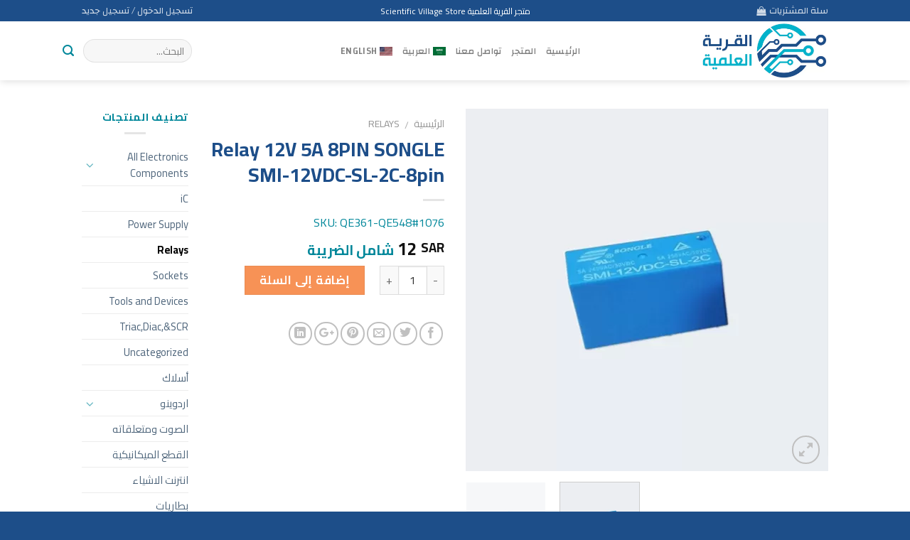

--- FILE ---
content_type: text/html; charset=UTF-8
request_url: https://qariya.net/product/relay-12v-5a-8pin-songle-smi-12vdc-sl-2c-8pin/
body_size: 23486
content:
<!DOCTYPE html>
<!--[if IE 9 ]> <html dir="rtl" lang="ar" prefix="og: http://ogp.me/ns# og: http://ogp.me/ns#" class="ie9 loading-site no-js"> <![endif]-->
<!--[if IE 8 ]> <html dir="rtl" lang="ar" prefix="og: http://ogp.me/ns# og: http://ogp.me/ns#" class="ie8 loading-site no-js"> <![endif]-->
<!--[if (gte IE 9)|!(IE)]><!--><html dir="rtl" lang="ar" prefix="og: http://ogp.me/ns# og: http://ogp.me/ns#" class="loading-site no-js"> <!--<![endif]-->
<head>
	<meta name="google-site-verification" content="QWBFnbgUnloYRhshHfpfUnyRfglwaH6SnpThCTpUtN0" />
	<meta charset="UTF-8" />
	<meta name="viewport" content="width=device-width, initial-scale=1.0, maximum-scale=1.0, user-scalable=no" />

	<link rel="profile" href="https://gmpg.org/xfn/11" />
	<link rel="pingback" href="https://qariya.net/xmlrpc.php" />

	<script>(function(html){html.className = html.className.replace(/\bno-js\b/,'js')})(document.documentElement);</script>
<title>Relay 12V 5A 8PIN SONGLE SMI-12VDC-SL-2C-8pin</title>
<meta name='robots' content='max-image-preview:large' />
<link rel="alternate" hreflang="ar" href="https://qariya.net/product/relay-12v-5a-8pin-songle-smi-12vdc-sl-2c-8pin/" />
<link rel="alternate" hreflang="en" href="https://qariya.net/en/product/relay-12v-5a-8pin-songle-smi-12vdc-sl-2c-8pin/" />
<link rel="alternate" hreflang="x-default" href="https://qariya.net/product/relay-12v-5a-8pin-songle-smi-12vdc-sl-2c-8pin/" />
<!-- This site has installed PayPal for WooCommerce v1.5.4 - https://www.angelleye.com/product/woocommerce-paypal-plugin/ -->
<!-- Premmerce SEO for WooCommerce  -->
<meta property="og:locale" content="ar" />
<meta property="og:type" content="product" />
<meta property="og:title" content="Relay 12V 5A 8PIN SONGLE SMI-12VDC-SL-2C-8pin" />
<meta property="og:description" content="Relay 12V 5A 8PIN SONGLE SMI-12VDC-SL-2C-8pin &nbsp; Model:SMI-12VDC-SL-2C Contact Form: DPDT Two Open And Two Closed Contact Rating:5A 250VAC Max Coil Voltage &amp; Current: 12VDC &amp; 45mA Size:29.2x13x20.6mm Weight:13.5g &nbsp; &nbsp;" />
<meta property="og:url" content="https://qariya.net/product/relay-12v-5a-8pin-songle-smi-12vdc-sl-2c-8pin/" />
<meta property="og:site_name" content="متجر القرية العلمية" />
<meta property="og:image" content="https://qariya.net/wp-content/uploads/2022/06/Relay-12V-5A-8PIN-SONGLE-SMI-12VDC-SL-2C-8pin.png" />
<meta property="og:image:width" content="801" />
<meta property="og:image:height" content="801" />
<meta property="og:price:amount" content="12" />
<meta property="og:price:currency" content="SAR" />
<meta property="product:availability" content="instock" />
<meta property="product:retailer_item_id" content="QE361-QE548#1076" />
<meta name="twitter:title" content="Relay 12V 5A 8PIN SONGLE SMI-12VDC-SL-2C-8pin" />
<meta name="twitter:description" content="Relay 12V 5A 8PIN SONGLE SMI-12VDC-SL-2C-8pin &nbsp; Model:SMI-12VDC-SL-2C Contact Form: DPDT Two Open And Two Closed Contact Rating:5A 250VAC Max Coil Voltage &amp; Current: 12VDC &amp; 45mA Size:29.2x13x20.6mm Weight:13.5g &nbsp; &nbsp;" />
<meta name="twitter:image" content="https://qariya.net/wp-content/uploads/2022/06/Relay-12V-5A-8PIN-SONGLE-SMI-12VDC-SL-2C-8pin.png" />
<script type='application/ld+json'>{"@context":"https://schema.org","@type":"Organization","url":"https://qariya.net","name":"\u0645\u062a\u062c\u0631 \u0627\u0644\u0642\u0631\u064a\u0629 \u0627\u0644\u0639\u0644\u0645\u064a\u0629"}</script>
<!-- /Premmerce SEO for WooCommerce  -->

<!-- Google Tag Manager for WordPress by gtm4wp.com -->
<script data-cfasync="false" data-pagespeed-no-defer>
	var gtm4wp_datalayer_name = "dataLayer";
	var dataLayer = dataLayer || [];
	const gtm4wp_use_sku_instead = false;
	const gtm4wp_id_prefix = '';
	const gtm4wp_remarketing = false;
	const gtm4wp_eec = true;
	const gtm4wp_classicec = false;
	const gtm4wp_currency = 'SAR';
	const gtm4wp_product_per_impression = 10;
	const gtm4wp_needs_shipping_address = false;
	const gtm4wp_business_vertical = 'retail';
	const gtm4wp_business_vertical_id = 'id';
	const gtm4wp_clear_ecommerce = false;
</script>
<!-- End Google Tag Manager for WordPress by gtm4wp.com -->
<!-- This site is optimized with the Yoast SEO Premium plugin v7.7.2 - https://yoast.com/wordpress/plugins/seo/ -->
<link rel="canonical" href="https://qariya.net/product/relay-12v-5a-8pin-songle-smi-12vdc-sl-2c-8pin/" />
<meta property="og:locale" content="ar_AR" />
<meta property="og:type" content="article" />
<meta property="og:title" content="Relay 12V 5A 8PIN SONGLE SMI-12VDC-SL-2C-8pin" />
<meta property="og:description" content="Relay 12V 5A 8PIN SONGLE SMI-12VDC-SL-2C-8pin &nbsp; Model:SMI-12VDC-SL-2C Contact Form: DPDT Two Open And Two Closed Contact Rating:5A 250VAC Max Coil Voltage &amp; Current: 12VDC &amp; 45mA Size:29.2x13x20.6mm Weight:13.5g &nbsp; &nbsp;" />
<meta property="og:url" content="https://qariya.net/product/relay-12v-5a-8pin-songle-smi-12vdc-sl-2c-8pin/" />
<meta property="og:site_name" content="متجر القرية العلمية" />
<meta property="og:image" content="https://qariya.net/wp-content/uploads/2022/06/Relay-12V-5A-8PIN-SONGLE-SMI-12VDC-SL-2C-8pin.png" />
<meta property="og:image:secure_url" content="https://qariya.net/wp-content/uploads/2022/06/Relay-12V-5A-8PIN-SONGLE-SMI-12VDC-SL-2C-8pin.png" />
<meta property="og:image:width" content="801" />
<meta property="og:image:height" content="801" />
<meta property="og:image:alt" content="Relay 12V 5A 8PIN SONGLE SMI-12VDC-SL-2C-8pin" />
<meta name="twitter:card" content="summary_large_image" />
<meta name="twitter:description" content="Relay 12V 5A 8PIN SONGLE SMI-12VDC-SL-2C-8pin &nbsp; Model:SMI-12VDC-SL-2C Contact Form: DPDT Two Open And Two Closed Contact Rating:5A 250VAC Max Coil Voltage &amp; Current: 12VDC &amp; 45mA Size:29.2x13x20.6mm Weight:13.5g &nbsp; &nbsp;" />
<meta name="twitter:title" content="Relay 12V 5A 8PIN SONGLE SMI-12VDC-SL-2C-8pin" />
<meta name="twitter:image" content="https://qariya.net/wp-content/uploads/2022/06/Relay-12V-5A-8PIN-SONGLE-SMI-12VDC-SL-2C-8pin.png" />
<script type='application/ld+json'>{"@context":"https:\/\/schema.org","@type":"Organization","url":"https:\/\/qariya.net\/","sameAs":[],"@id":"https:\/\/qariya.net\/#organization","name":"\u0627\u0644\u0642\u0631\u064a\u0629 \u0627\u0644\u0639\u0644\u0645\u064a\u0629","logo":"https:\/\/qariya.net\/wp-content\/uploads\/2024\/01\/logo-qariya-square.png"}</script>
<!-- / Yoast SEO Premium plugin. -->

<link rel='dns-prefetch' href='//goSellJSLib.b-cdn.net' />
<link rel="alternate" type="application/rss+xml" title="متجر القرية العلمية &laquo; الخلاصة" href="https://qariya.net/feed/" />
<link rel="alternate" type="application/rss+xml" title="متجر القرية العلمية &laquo; خلاصة التعليقات" href="https://qariya.net/comments/feed/" />
<link rel='stylesheet' id='wp-block-library-rtl-css' href='https://qariya.net/wp-includes/css/dist/block-library/style-rtl.min.css?ver=6.4.2' type='text/css' media='all' />
<style id='classic-theme-styles-inline-css' type='text/css'>
/*! This file is auto-generated */
.wp-block-button__link{color:#fff;background-color:#32373c;border-radius:9999px;box-shadow:none;text-decoration:none;padding:calc(.667em + 2px) calc(1.333em + 2px);font-size:1.125em}.wp-block-file__button{background:#32373c;color:#fff;text-decoration:none}
</style>
<style id='global-styles-inline-css' type='text/css'>
body{--wp--preset--color--black: #000000;--wp--preset--color--cyan-bluish-gray: #abb8c3;--wp--preset--color--white: #ffffff;--wp--preset--color--pale-pink: #f78da7;--wp--preset--color--vivid-red: #cf2e2e;--wp--preset--color--luminous-vivid-orange: #ff6900;--wp--preset--color--luminous-vivid-amber: #fcb900;--wp--preset--color--light-green-cyan: #7bdcb5;--wp--preset--color--vivid-green-cyan: #00d084;--wp--preset--color--pale-cyan-blue: #8ed1fc;--wp--preset--color--vivid-cyan-blue: #0693e3;--wp--preset--color--vivid-purple: #9b51e0;--wp--preset--gradient--vivid-cyan-blue-to-vivid-purple: linear-gradient(135deg,rgba(6,147,227,1) 0%,rgb(155,81,224) 100%);--wp--preset--gradient--light-green-cyan-to-vivid-green-cyan: linear-gradient(135deg,rgb(122,220,180) 0%,rgb(0,208,130) 100%);--wp--preset--gradient--luminous-vivid-amber-to-luminous-vivid-orange: linear-gradient(135deg,rgba(252,185,0,1) 0%,rgba(255,105,0,1) 100%);--wp--preset--gradient--luminous-vivid-orange-to-vivid-red: linear-gradient(135deg,rgba(255,105,0,1) 0%,rgb(207,46,46) 100%);--wp--preset--gradient--very-light-gray-to-cyan-bluish-gray: linear-gradient(135deg,rgb(238,238,238) 0%,rgb(169,184,195) 100%);--wp--preset--gradient--cool-to-warm-spectrum: linear-gradient(135deg,rgb(74,234,220) 0%,rgb(151,120,209) 20%,rgb(207,42,186) 40%,rgb(238,44,130) 60%,rgb(251,105,98) 80%,rgb(254,248,76) 100%);--wp--preset--gradient--blush-light-purple: linear-gradient(135deg,rgb(255,206,236) 0%,rgb(152,150,240) 100%);--wp--preset--gradient--blush-bordeaux: linear-gradient(135deg,rgb(254,205,165) 0%,rgb(254,45,45) 50%,rgb(107,0,62) 100%);--wp--preset--gradient--luminous-dusk: linear-gradient(135deg,rgb(255,203,112) 0%,rgb(199,81,192) 50%,rgb(65,88,208) 100%);--wp--preset--gradient--pale-ocean: linear-gradient(135deg,rgb(255,245,203) 0%,rgb(182,227,212) 50%,rgb(51,167,181) 100%);--wp--preset--gradient--electric-grass: linear-gradient(135deg,rgb(202,248,128) 0%,rgb(113,206,126) 100%);--wp--preset--gradient--midnight: linear-gradient(135deg,rgb(2,3,129) 0%,rgb(40,116,252) 100%);--wp--preset--font-size--small: 13px;--wp--preset--font-size--medium: 20px;--wp--preset--font-size--large: 36px;--wp--preset--font-size--x-large: 42px;--wp--preset--spacing--20: 0.44rem;--wp--preset--spacing--30: 0.67rem;--wp--preset--spacing--40: 1rem;--wp--preset--spacing--50: 1.5rem;--wp--preset--spacing--60: 2.25rem;--wp--preset--spacing--70: 3.38rem;--wp--preset--spacing--80: 5.06rem;--wp--preset--shadow--natural: 6px 6px 9px rgba(0, 0, 0, 0.2);--wp--preset--shadow--deep: 12px 12px 50px rgba(0, 0, 0, 0.4);--wp--preset--shadow--sharp: 6px 6px 0px rgba(0, 0, 0, 0.2);--wp--preset--shadow--outlined: 6px 6px 0px -3px rgba(255, 255, 255, 1), 6px 6px rgba(0, 0, 0, 1);--wp--preset--shadow--crisp: 6px 6px 0px rgba(0, 0, 0, 1);}:where(.is-layout-flex){gap: 0.5em;}:where(.is-layout-grid){gap: 0.5em;}body .is-layout-flow > .alignleft{float: left;margin-inline-start: 0;margin-inline-end: 2em;}body .is-layout-flow > .alignright{float: right;margin-inline-start: 2em;margin-inline-end: 0;}body .is-layout-flow > .aligncenter{margin-left: auto !important;margin-right: auto !important;}body .is-layout-constrained > .alignleft{float: left;margin-inline-start: 0;margin-inline-end: 2em;}body .is-layout-constrained > .alignright{float: right;margin-inline-start: 2em;margin-inline-end: 0;}body .is-layout-constrained > .aligncenter{margin-left: auto !important;margin-right: auto !important;}body .is-layout-constrained > :where(:not(.alignleft):not(.alignright):not(.alignfull)){max-width: var(--wp--style--global--content-size);margin-left: auto !important;margin-right: auto !important;}body .is-layout-constrained > .alignwide{max-width: var(--wp--style--global--wide-size);}body .is-layout-flex{display: flex;}body .is-layout-flex{flex-wrap: wrap;align-items: center;}body .is-layout-flex > *{margin: 0;}body .is-layout-grid{display: grid;}body .is-layout-grid > *{margin: 0;}:where(.wp-block-columns.is-layout-flex){gap: 2em;}:where(.wp-block-columns.is-layout-grid){gap: 2em;}:where(.wp-block-post-template.is-layout-flex){gap: 1.25em;}:where(.wp-block-post-template.is-layout-grid){gap: 1.25em;}.has-black-color{color: var(--wp--preset--color--black) !important;}.has-cyan-bluish-gray-color{color: var(--wp--preset--color--cyan-bluish-gray) !important;}.has-white-color{color: var(--wp--preset--color--white) !important;}.has-pale-pink-color{color: var(--wp--preset--color--pale-pink) !important;}.has-vivid-red-color{color: var(--wp--preset--color--vivid-red) !important;}.has-luminous-vivid-orange-color{color: var(--wp--preset--color--luminous-vivid-orange) !important;}.has-luminous-vivid-amber-color{color: var(--wp--preset--color--luminous-vivid-amber) !important;}.has-light-green-cyan-color{color: var(--wp--preset--color--light-green-cyan) !important;}.has-vivid-green-cyan-color{color: var(--wp--preset--color--vivid-green-cyan) !important;}.has-pale-cyan-blue-color{color: var(--wp--preset--color--pale-cyan-blue) !important;}.has-vivid-cyan-blue-color{color: var(--wp--preset--color--vivid-cyan-blue) !important;}.has-vivid-purple-color{color: var(--wp--preset--color--vivid-purple) !important;}.has-black-background-color{background-color: var(--wp--preset--color--black) !important;}.has-cyan-bluish-gray-background-color{background-color: var(--wp--preset--color--cyan-bluish-gray) !important;}.has-white-background-color{background-color: var(--wp--preset--color--white) !important;}.has-pale-pink-background-color{background-color: var(--wp--preset--color--pale-pink) !important;}.has-vivid-red-background-color{background-color: var(--wp--preset--color--vivid-red) !important;}.has-luminous-vivid-orange-background-color{background-color: var(--wp--preset--color--luminous-vivid-orange) !important;}.has-luminous-vivid-amber-background-color{background-color: var(--wp--preset--color--luminous-vivid-amber) !important;}.has-light-green-cyan-background-color{background-color: var(--wp--preset--color--light-green-cyan) !important;}.has-vivid-green-cyan-background-color{background-color: var(--wp--preset--color--vivid-green-cyan) !important;}.has-pale-cyan-blue-background-color{background-color: var(--wp--preset--color--pale-cyan-blue) !important;}.has-vivid-cyan-blue-background-color{background-color: var(--wp--preset--color--vivid-cyan-blue) !important;}.has-vivid-purple-background-color{background-color: var(--wp--preset--color--vivid-purple) !important;}.has-black-border-color{border-color: var(--wp--preset--color--black) !important;}.has-cyan-bluish-gray-border-color{border-color: var(--wp--preset--color--cyan-bluish-gray) !important;}.has-white-border-color{border-color: var(--wp--preset--color--white) !important;}.has-pale-pink-border-color{border-color: var(--wp--preset--color--pale-pink) !important;}.has-vivid-red-border-color{border-color: var(--wp--preset--color--vivid-red) !important;}.has-luminous-vivid-orange-border-color{border-color: var(--wp--preset--color--luminous-vivid-orange) !important;}.has-luminous-vivid-amber-border-color{border-color: var(--wp--preset--color--luminous-vivid-amber) !important;}.has-light-green-cyan-border-color{border-color: var(--wp--preset--color--light-green-cyan) !important;}.has-vivid-green-cyan-border-color{border-color: var(--wp--preset--color--vivid-green-cyan) !important;}.has-pale-cyan-blue-border-color{border-color: var(--wp--preset--color--pale-cyan-blue) !important;}.has-vivid-cyan-blue-border-color{border-color: var(--wp--preset--color--vivid-cyan-blue) !important;}.has-vivid-purple-border-color{border-color: var(--wp--preset--color--vivid-purple) !important;}.has-vivid-cyan-blue-to-vivid-purple-gradient-background{background: var(--wp--preset--gradient--vivid-cyan-blue-to-vivid-purple) !important;}.has-light-green-cyan-to-vivid-green-cyan-gradient-background{background: var(--wp--preset--gradient--light-green-cyan-to-vivid-green-cyan) !important;}.has-luminous-vivid-amber-to-luminous-vivid-orange-gradient-background{background: var(--wp--preset--gradient--luminous-vivid-amber-to-luminous-vivid-orange) !important;}.has-luminous-vivid-orange-to-vivid-red-gradient-background{background: var(--wp--preset--gradient--luminous-vivid-orange-to-vivid-red) !important;}.has-very-light-gray-to-cyan-bluish-gray-gradient-background{background: var(--wp--preset--gradient--very-light-gray-to-cyan-bluish-gray) !important;}.has-cool-to-warm-spectrum-gradient-background{background: var(--wp--preset--gradient--cool-to-warm-spectrum) !important;}.has-blush-light-purple-gradient-background{background: var(--wp--preset--gradient--blush-light-purple) !important;}.has-blush-bordeaux-gradient-background{background: var(--wp--preset--gradient--blush-bordeaux) !important;}.has-luminous-dusk-gradient-background{background: var(--wp--preset--gradient--luminous-dusk) !important;}.has-pale-ocean-gradient-background{background: var(--wp--preset--gradient--pale-ocean) !important;}.has-electric-grass-gradient-background{background: var(--wp--preset--gradient--electric-grass) !important;}.has-midnight-gradient-background{background: var(--wp--preset--gradient--midnight) !important;}.has-small-font-size{font-size: var(--wp--preset--font-size--small) !important;}.has-medium-font-size{font-size: var(--wp--preset--font-size--medium) !important;}.has-large-font-size{font-size: var(--wp--preset--font-size--large) !important;}.has-x-large-font-size{font-size: var(--wp--preset--font-size--x-large) !important;}
.wp-block-navigation a:where(:not(.wp-element-button)){color: inherit;}
:where(.wp-block-post-template.is-layout-flex){gap: 1.25em;}:where(.wp-block-post-template.is-layout-grid){gap: 1.25em;}
:where(.wp-block-columns.is-layout-flex){gap: 2em;}:where(.wp-block-columns.is-layout-grid){gap: 2em;}
.wp-block-pullquote{font-size: 1.5em;line-height: 1.6;}
</style>
<link rel='stylesheet' id='wpml-blocks-css' href='https://qariya.net/wp-content/plugins/sitepress-multilingual-cms/dist/css/blocks/styles.css?ver=4.6.8' type='text/css' media='all' />
<link rel='stylesheet' id='video_popup_close_icon-css' href='https://qariya.net/wp-content/plugins/video-popup/css/vp-close-icon/close-button-icon.css?ver=1769647100' type='text/css' media='all' />
<link rel='stylesheet' id='oba_youtubepopup_css-css' href='https://qariya.net/wp-content/plugins/video-popup/css/YouTubePopUp.css?ver=1769647100' type='text/css' media='all' />
<link rel='stylesheet' id='wooajaxcart-css' href='https://qariya.net/wp-content/plugins/woocommerce-ajax-cart/assets/wooajaxcart.css?ver=6.4.2' type='text/css' media='all' />
<link rel='stylesheet' id='photoswipe-css' href='https://qariya.net/wp-content/plugins/woocommerce/assets/css/photoswipe/photoswipe.min.css?ver=8.4.2' type='text/css' media='all' />
<link rel='stylesheet' id='photoswipe-default-skin-css' href='https://qariya.net/wp-content/plugins/woocommerce/assets/css/photoswipe/default-skin/default-skin.min.css?ver=8.4.2' type='text/css' media='all' />
<style id='woocommerce-inline-inline-css' type='text/css'>
.woocommerce form .form-row .required { visibility: visible; }
</style>
<link rel='stylesheet' id='wpml-legacy-horizontal-list-0-css' href='https://qariya.net/wp-content/plugins/sitepress-multilingual-cms/templates/language-switchers/legacy-list-horizontal/style.min.css?ver=1' type='text/css' media='all' />
<style id='wpml-legacy-horizontal-list-0-inline-css' type='text/css'>
.wpml-ls-statics-footer a, .wpml-ls-statics-footer .wpml-ls-sub-menu a, .wpml-ls-statics-footer .wpml-ls-sub-menu a:link, .wpml-ls-statics-footer li:not(.wpml-ls-current-language) .wpml-ls-link, .wpml-ls-statics-footer li:not(.wpml-ls-current-language) .wpml-ls-link:link {color:#444444;background-color:#ffffff;}.wpml-ls-statics-footer a, .wpml-ls-statics-footer .wpml-ls-sub-menu a:hover,.wpml-ls-statics-footer .wpml-ls-sub-menu a:focus, .wpml-ls-statics-footer .wpml-ls-sub-menu a:link:hover, .wpml-ls-statics-footer .wpml-ls-sub-menu a:link:focus {color:#000000;background-color:#eeeeee;}.wpml-ls-statics-footer .wpml-ls-current-language > a {color:#444444;background-color:#ffffff;}.wpml-ls-statics-footer .wpml-ls-current-language:hover>a, .wpml-ls-statics-footer .wpml-ls-current-language>a:focus {color:#000000;background-color:#eeeeee;}
</style>
<link rel='stylesheet' id='wpml-menu-item-0-css' href='https://qariya.net/wp-content/plugins/sitepress-multilingual-cms/templates/language-switchers/menu-item/style.min.css?ver=1' type='text/css' media='all' />
<link rel='stylesheet' id='cmplz-general-css' href='https://qariya.net/wp-content/plugins/complianz-gdpr/assets/css/cookieblocker.min.css?ver=1745796486' type='text/css' media='all' />
<link rel='stylesheet' id='flatsome-icons-css' href='https://qariya.net/wp-content/themes/flatsome/assets/css/fl-icons.css?ver=3.3' type='text/css' media='all' />
<link rel='stylesheet' id='wgdr-css' href='https://qariya.net/wp-content/plugins/woocommerce-google-dynamic-retargeting-tag/public/css/wgdr-frontend.css?ver=6.4.2' type='text/css' media='all' />
<link rel='stylesheet' id='tap_payment-css' href='https://qariya.net/wp-content/plugins/Tap-WooCommerce-V1-main/tap-payment.css?ver=6.4.2' type='text/css' media='all' />
<link rel='stylesheet' id='tap_style-css' href='//goSellJSLib.b-cdn.net/v1.6.1/css/gosell.css?ver=6.4.2' type='text/css' media='all' />
<link rel='stylesheet' id='tap_icon-css' href='//goSellJSLib.b-cdn.net/v1.6.1/imgs/tap-favicon.ico?ver=6.4.2' type='text/css' media='all' />
<link rel='stylesheet' id='tap-payment-css' href='https://qariya.net/wp-content/plugins/Tap-WooCommerce-V1-main/tap-payment.css?ver=6.4.2' type='text/css' media='all' />
<link rel='stylesheet' id='flatsome-main-rtl-css' href='https://qariya.net/wp-content/themes/flatsome/assets/css/flatsome-rtl.css?ver=6.4.2' type='text/css' media='all' />
<link rel='stylesheet' id='flatsome-shop-rtl-css' href='https://qariya.net/wp-content/themes/flatsome/assets/css/flatsome-shop-rtl.css?ver=6.4.2' type='text/css' media='all' />
<link rel='stylesheet' id='flatsome-style-css' href='https://qariya.net/wp-content/themes/flatsome/style.css?ver=6.4.2' type='text/css' media='all' />
<script type="text/javascript" id="wpml-cookie-js-extra">
/* <![CDATA[ */
var wpml_cookies = {"wp-wpml_current_language":{"value":"ar","expires":1,"path":"\/"}};
var wpml_cookies = {"wp-wpml_current_language":{"value":"ar","expires":1,"path":"\/"}};
/* ]]> */
</script>
<script type="text/javascript" src="https://qariya.net/wp-content/plugins/sitepress-multilingual-cms/res/js/cookies/language-cookie.js?ver=4.6.8" id="wpml-cookie-js" defer="defer" data-wp-strategy="defer"></script>
<script type="text/javascript" src="https://qariya.net/wp-includes/js/jquery/jquery.min.js?ver=3.7.1" id="jquery-core-js"></script>
<script type="text/javascript" src="https://qariya.net/wp-includes/js/jquery/jquery-migrate.min.js?ver=3.4.1" id="jquery-migrate-js"></script>
<script type="text/javascript" id="print-invoices-packing-slip-labels-for-woocommerce_public-js-extra">
/* <![CDATA[ */
var wf_pklist_params_public = {"msgs":{"invoice_number_prompt_free_order":"\u062a\u0645 \u062a\u0639\u0637\u064a\u0644 \"\u0625\u0646\u0634\u0627\u0621 \u0641\u0627\u062a\u0648\u0631\u0629 \u0644\u0644\u0637\u0644\u0628\u0627\u062a \u0627\u0644\u0645\u062c\u0627\u0646\u064a\u0629\" \u0641\u064a \u0625\u0639\u062f\u0627\u062f\u0627\u062a \u0627\u0644\u0641\u0627\u062a\u0648\u0631\u0629> \u062e\u064a\u0627\u0631\u0627\u062a \u0645\u062a\u0642\u062f\u0645\u0629. \u0623\u0646\u062a \u062a\u062d\u0627\u0648\u0644 \u0625\u0646\u0634\u0627\u0621 \u0641\u0627\u062a\u0648\u0631\u0629 \u0644\u0647\u0630\u0627 \u0627\u0644\u0637\u0644\u0628 \u0627\u0644\u0645\u062c\u0627\u0646\u064a. \u062a\u0642\u062f\u0645\u061f","creditnote_number_prompt":"\u0631\u0642\u0645 \u0644\u0645 \u064a\u062a\u0645 \u0625\u0646\u0634\u0627\u0624\u0647 \u0628\u0639\u062f. \u0647\u0644 \u062a\u0631\u064a\u062f \u0625\u0646\u0634\u0627\u0621 \u0648\u0627\u062d\u062f \u064a\u062f\u0648\u064a\u064b\u0627\u061f","invoice_number_prompt_no_from_addr":"\u064a\u0631\u062c\u0649 \u0645\u0644\u0621 \"\u0645\u0646 \u0627\u0644\u0639\u0646\u0648\u0627\u0646\" \u0641\u064a \u0627\u0644\u0625\u0639\u062f\u0627\u062f\u0627\u062a \u0627\u0644\u0639\u0627\u0645\u0629 \u0644\u0644\u0645\u0643\u0648\u0646 \u0627\u0644\u0625\u0636\u0627\u0641\u064a.","invoice_title_prompt":"\u0641\u0627\u062a\u0648\u0631\u0629","invoice_number_prompt":"\u0631\u0642\u0645 \u0644\u0645 \u064a\u062a\u0645 \u0625\u0646\u0634\u0627\u0624\u0647 \u0628\u0639\u062f. \u0647\u0644 \u062a\u0631\u064a\u062f \u0625\u0646\u0634\u0627\u0621 \u0648\u0627\u062d\u062f \u064a\u062f\u0648\u064a\u064b\u0627\u061f","pop_dont_show_again":false}};
/* ]]> */
</script>
<script type="text/javascript" src="https://qariya.net/wp-content/plugins/print-invoices-packing-slip-labels-for-woocommerce/public/js/wf-woocommerce-packing-list-public.js?ver=4.3.1" id="print-invoices-packing-slip-labels-for-woocommerce_public-js"></script>
<script type="text/javascript" src="https://qariya.net/wp-content/plugins/video-popup/js/YouTubePopUp.jquery.js?ver=1769647100" id="oba_youtubepopup_plugin-js"></script>
<script type="text/javascript" src="https://qariya.net/wp-content/plugins/video-popup/js/YouTubePopUp.js?ver=1769647100" id="oba_youtubepopup_activate-js"></script>
<script type="text/javascript" id="wooajaxcart-js-extra">
/* <![CDATA[ */
var wooajaxcart = {"updating_text":"Updating...","warn_remove_text":"\u0647\u0644 \u0623\u0646\u062a \u0645\u062a\u0623\u0643\u062f \u0645\u0646 \u062d\u0630\u0641 \u0647\u0630\u0627 \u0627\u0644\u0635\u0646\u0641 \u0645\u0646 \u0633\u0644\u0629 \u0627\u0644\u0645\u0634\u062a\u0631\u064a\u0627\u062a \u061f\u061f","ajax_timeout":"800","confirm_zero_qty":"no"};
/* ]]> */
</script>
<script type="text/javascript" src="https://qariya.net/wp-content/plugins/woocommerce-ajax-cart/assets/wooajaxcart.js?ver=6.4.2" id="wooajaxcart-js"></script>
<script type="text/javascript" src="https://qariya.net/wp-content/plugins/woocommerce-fixed-quantity/assets/js/woofix.js?ver=6.4.2" id="woofix_public_js-js"></script>
<script type="text/javascript" src="https://qariya.net/wp-content/plugins/woocommerce/assets/js/jquery-blockui/jquery.blockUI.min.js?ver=2.7.0-wc.8.4.2" id="jquery-blockui-js" data-wp-strategy="defer"></script>
<script type="text/javascript" id="wc-add-to-cart-js-extra">
/* <![CDATA[ */
var wc_add_to_cart_params = {"ajax_url":"\/wp-admin\/admin-ajax.php","wc_ajax_url":"\/?wc-ajax=%%endpoint%%","i18n_view_cart":"\u0639\u0631\u0636 \u0627\u0644\u0633\u0644\u0629","cart_url":"https:\/\/qariya.net\/cart\/","is_cart":"","cart_redirect_after_add":"no"};
/* ]]> */
</script>
<script type="text/javascript" src="https://qariya.net/wp-content/plugins/woocommerce/assets/js/frontend/add-to-cart.min.js?ver=8.4.2" id="wc-add-to-cart-js" defer="defer" data-wp-strategy="defer"></script>
<script type="text/javascript" src="https://qariya.net/wp-content/plugins/woocommerce/assets/js/photoswipe/photoswipe.min.js?ver=4.1.1-wc.8.4.2" id="photoswipe-js" defer="defer" data-wp-strategy="defer"></script>
<script type="text/javascript" src="https://qariya.net/wp-content/plugins/woocommerce/assets/js/photoswipe/photoswipe-ui-default.min.js?ver=4.1.1-wc.8.4.2" id="photoswipe-ui-default-js" defer="defer" data-wp-strategy="defer"></script>
<script type="text/javascript" id="wc-single-product-js-extra">
/* <![CDATA[ */
var wc_single_product_params = {"i18n_required_rating_text":"\u0627\u0644\u0631\u062c\u0627\u0621 \u0625\u062e\u062a\u064a\u0627\u0631 \u062a\u0642\u064a\u064a\u0645 \u0644\u0644\u0645\u0646\u062a\u062c","review_rating_required":"yes","flexslider":{"rtl":true,"animation":"slide","smoothHeight":true,"directionNav":false,"controlNav":"thumbnails","slideshow":false,"animationSpeed":500,"animationLoop":false,"allowOneSlide":false},"zoom_enabled":"","zoom_options":[],"photoswipe_enabled":"1","photoswipe_options":{"shareEl":false,"closeOnScroll":false,"history":false,"hideAnimationDuration":0,"showAnimationDuration":0},"flexslider_enabled":""};
/* ]]> */
</script>
<script type="text/javascript" src="https://qariya.net/wp-content/plugins/woocommerce/assets/js/frontend/single-product.min.js?ver=8.4.2" id="wc-single-product-js" defer="defer" data-wp-strategy="defer"></script>
<script type="text/javascript" src="https://qariya.net/wp-content/plugins/woocommerce/assets/js/js-cookie/js.cookie.min.js?ver=2.1.4-wc.8.4.2" id="js-cookie-js" data-wp-strategy="defer"></script>
<script type="text/javascript" id="woocommerce-js-extra">
/* <![CDATA[ */
var woocommerce_params = {"ajax_url":"\/wp-admin\/admin-ajax.php","wc_ajax_url":"\/?wc-ajax=%%endpoint%%"};
/* ]]> */
</script>
<script type="text/javascript" src="https://qariya.net/wp-content/plugins/woocommerce/assets/js/frontend/woocommerce.min.js?ver=8.4.2" id="woocommerce-js" data-wp-strategy="defer"></script>
<script type="text/javascript" src="https://qariya.net/wp-content/plugins/duracelltomi-google-tag-manager/dist/js/gtm4wp-woocommerce-enhanced.js?ver=1.19.1" id="gtm4wp-woocommerce-enhanced-js"></script>
<script type="text/javascript" id="wc-country-select-js-extra">
/* <![CDATA[ */
var wc_country_select_params = {"countries":"[]","i18n_select_state_text":"\u062d\u062f\u062f \u062e\u064a\u0627\u0631\u064b\u0627\u2026","i18n_no_matches":"\u0644\u0645 \u064a\u062a\u0645 \u0627\u0644\u0639\u062b\u0648\u0631 \u0639\u0644\u0649 \u0646\u062a\u0627\u0626\u062c","i18n_ajax_error":"\u0641\u0634\u0644 \u0627\u0644\u062a\u062d\u0645\u064a\u0644","i18n_input_too_short_1":"\u0627\u0644\u0631\u062c\u0627\u0621 \u0627\u062f\u062e\u0627\u0644 \u062d\u0631\u0641 \u0648\u0627\u062d\u062f \u0623\u0648 \u0623\u0643\u062b\u0631","i18n_input_too_short_n":"\u0627\u0644\u0631\u062c\u0627\u0621 \u0627\u062f\u062e\u0627\u0644 %qty% \u0623\u062d\u0631\u0641 \u0623\u0648 \u0623\u0643\u062b\u0631","i18n_input_too_long_1":"\u0627\u0644\u0631\u062c\u0627\u0621 \u062d\u0630\u0641 \u062d\u0631\u0641 \u0648\u0627\u062d\u062f","i18n_input_too_long_n":"\u0627\u0644\u0631\u062c\u0627\u0621 \u062d\u0631\u0641 %qty% \u062d\u0631\u0648\u0641","i18n_selection_too_long_1":"\u0628\u0625\u0645\u0643\u0627\u0646\u0643 \u0627\u062e\u062a\u064a\u0627\u0631 \u0639\u0646\u0635\u0631 \u0648\u0627\u062d\u062f \u0641\u0642\u0637","i18n_selection_too_long_n":"\u0628\u0625\u0645\u0643\u0627\u0646\u0643 \u0627\u062e\u062a\u064a\u0627\u0631 %qty% \u0639\u0646\u0627\u0635\u0631 \u0641\u0642\u0637","i18n_load_more":"\u062a\u062d\u0645\u064a\u0644 \u0627\u0644\u0645\u0632\u064a\u062f \u0645\u0646 \u0627\u0644\u0646\u062a\u0627\u0626\u062c\u2026","i18n_searching":"\u062c\u0627\u0631\u064a \u0627\u0644\u0628\u062d\u062b\u2026"};
/* ]]> */
</script>
<script type="text/javascript" src="https://qariya.net/wp-content/plugins/woocommerce/assets/js/frontend/country-select.min.js?ver=8.4.2" id="wc-country-select-js" data-wp-strategy="defer"></script>
<script type="text/javascript" id="wc-address-i18n-js-extra">
/* <![CDATA[ */
var wc_address_i18n_params = {"locale":"{\"default\":{\"first_name\":{\"required\":true,\"class\":[\"form-row-first\"],\"autocomplete\":\"given-name\"},\"last_name\":{\"required\":true,\"class\":[\"form-row-last\"],\"autocomplete\":\"family-name\"},\"company\":{\"class\":[\"form-row-wide\"],\"autocomplete\":\"organization\",\"required\":false},\"country\":{\"type\":\"country\",\"required\":true,\"class\":[\"form-row-wide\",\"address-field\",\"update_totals_on_change\"],\"autocomplete\":\"country\"},\"address_1\":{\"required\":true,\"class\":{\"1\":\"address-field\",\"2\":\"form-row-first\"},\"autocomplete\":\"address-line1\"},\"address_2\":{\"label_class\":[\"screen-reader-text\"],\"class\":{\"1\":\"address-field\",\"2\":\"form-row-last\"},\"autocomplete\":\"address-line2\",\"required\":false},\"city\":{\"required\":true,\"class\":[\"form-row-wide\",\"address-field\"],\"autocomplete\":\"address-level2\"},\"state\":{\"type\":\"state\",\"required\":true,\"class\":[\"form-row-wide\",\"address-field\"],\"validate\":[\"state\"],\"autocomplete\":\"address-level1\"},\"postcode\":{\"required\":true,\"class\":[\"form-row-wide\",\"address-field\"],\"validate\":[\"postcode\"],\"autocomplete\":\"postal-code\"}},\"SA\":{\"first_name\":{\"required\":true,\"class\":[\"form-row-first\"],\"autocomplete\":\"given-name\"},\"last_name\":{\"required\":true,\"class\":[\"form-row-last\"],\"autocomplete\":\"family-name\"},\"company\":{\"class\":[\"form-row-wide\"],\"autocomplete\":\"organization\",\"required\":false},\"country\":{\"type\":\"country\",\"required\":true,\"class\":[\"form-row-wide\",\"address-field\",\"update_totals_on_change\"],\"autocomplete\":\"country\"},\"address_1\":{\"required\":true,\"class\":{\"1\":\"address-field\",\"2\":\"form-row-first\"},\"autocomplete\":\"address-line1\"},\"address_2\":{\"label_class\":[\"screen-reader-text\"],\"class\":{\"1\":\"address-field\",\"2\":\"form-row-last\"},\"autocomplete\":\"address-line2\",\"required\":false},\"city\":{\"required\":true,\"class\":[\"form-row-wide\",\"address-field\"],\"autocomplete\":\"address-level2\"},\"state\":{\"type\":\"state\",\"required\":true,\"class\":[\"form-row-wide\",\"address-field\"],\"validate\":[\"state\"],\"autocomplete\":\"address-level1\"},\"postcode\":{\"required\":true,\"class\":[\"form-row-wide\",\"address-field\"],\"validate\":[\"postcode\"],\"autocomplete\":\"postal-code\"}}}","locale_fields":"{\"address_1\":\"#billing_address_1_field, #shipping_address_1_field\",\"address_2\":\"#billing_address_2_field, #shipping_address_2_field\",\"state\":\"#billing_state_field, #shipping_state_field, #calc_shipping_state_field\",\"postcode\":\"#billing_postcode_field, #shipping_postcode_field, #calc_shipping_postcode_field\",\"city\":\"#billing_city_field, #shipping_city_field, #calc_shipping_city_field\"}","i18n_required_text":"\u0645\u0637\u0644\u0648\u0628","i18n_optional_text":"\u0627\u062e\u062a\u064a\u0627\u0631\u064a"};
/* ]]> */
</script>
<script type="text/javascript" src="https://qariya.net/wp-content/plugins/woocommerce/assets/js/frontend/address-i18n.min.js?ver=8.4.2" id="wc-address-i18n-js" data-wp-strategy="defer"></script>
<script type="text/javascript" src="//goSellJSLib.b-cdn.net/v1.6.1/js/gosell.js?ver=6.4.2" id="tap_js-js"></script>
<script type="text/javascript" src="https://qariya.net/wp-content/plugins/Tap-WooCommerce-V1-main/taap.js?ver=6.4.2" id="woocommerce_tap-js"></script>
<link rel="https://api.w.org/" href="https://qariya.net/wp-json/" /><link rel="alternate" type="application/json" href="https://qariya.net/wp-json/wp/v2/product/18485" /><link rel="EditURI" type="application/rsd+xml" title="RSD" href="https://qariya.net/xmlrpc.php?rsd" />
<link rel="stylesheet" href="https://qariya.net/wp-content/themes/flatsome/rtl.css" type="text/css" media="screen" /><meta name="generator" content="WordPress 6.4.2" />
<meta name="generator" content="WooCommerce 8.4.2" />
<link rel='shortlink' href='https://qariya.net/?p=18485' />
<link rel="alternate" type="application/json+oembed" href="https://qariya.net/wp-json/oembed/1.0/embed?url=https%3A%2F%2Fqariya.net%2Fproduct%2Frelay-12v-5a-8pin-songle-smi-12vdc-sl-2c-8pin%2F" />
<link rel="alternate" type="text/xml+oembed" href="https://qariya.net/wp-json/oembed/1.0/embed?url=https%3A%2F%2Fqariya.net%2Fproduct%2Frelay-12v-5a-8pin-songle-smi-12vdc-sl-2c-8pin%2F&#038;format=xml" />
<meta name="generator" content="WPML ver:4.6.8 stt:5,1;" />
		<script type='text/javascript'>
			var video_popup_unprm_general_settings = {
    			'unprm_r_border': ''
			};
		</script>
	
<!-- This website runs the Product Feed ELITE for WooCommerce by AdTribes.io plugin -->

<!-- Google Tag Manager for WordPress by gtm4wp.com -->
<!-- GTM Container placement set to automatic -->
<script data-cfasync="false" data-pagespeed-no-defer type="text/javascript">
	var dataLayer_content = {"pagePostType":"product","pagePostType2":"single-product","pagePostAuthor":"samir","productRatingCounts":[],"productAverageRating":0,"productReviewCount":0,"productType":"simple","productIsVariable":0,"event":"gtm4wp.changeDetailViewEEC","ecommerce":{"currencyCode":"SAR","detail":{"products":[{"id":18485,"internal_id":18485,"name":"Relay 12V 5A 8PIN SONGLE SMI-12VDC-SL-2C-8pin","sku":"QE361-QE548#1076","category":"All Electronics Components","price":12,"stocklevel":null}]}}};
	dataLayer.push( dataLayer_content );
</script>
<script data-cfasync="false">
(function(w,d,s,l,i){w[l]=w[l]||[];w[l].push({'gtm.start':
new Date().getTime(),event:'gtm.js'});var f=d.getElementsByTagName(s)[0],
j=d.createElement(s),dl=l!='dataLayer'?'&l='+l:'';j.async=true;j.src=
'//www.googletagmanager.com/gtm.js?id='+i+dl;f.parentNode.insertBefore(j,f);
})(window,document,'script','dataLayer','GTM-TPMZT92');
</script>
<!-- End Google Tag Manager -->
<!-- End Google Tag Manager for WordPress by gtm4wp.com --><style>.bg{opacity: 0; transition: opacity 1s; -webkit-transition: opacity 1s;} .bg-loaded{opacity: 1;}</style><!--[if IE]><link rel="stylesheet" type="text/css" href="https://qariya.net/wp-content/themes/flatsome/assets/css/ie-fallback.css"><script src="//cdnjs.cloudflare.com/ajax/libs/html5shiv/3.6.1/html5shiv.js"></script><script>var head = document.getElementsByTagName('head')[0],style = document.createElement('style');style.type = 'text/css';style.styleSheet.cssText = ':before,:after{content:none !important';head.appendChild(style);setTimeout(function(){head.removeChild(style);}, 0);</script><script src="https://qariya.net/wp-content/themes/flatsome/assets/libs/ie-flexibility.js"></script><![endif]-->    <script type="text/javascript">
    WebFontConfig = {
      google: { families: [ "Cairo:regular,700","Cairo:regular,regular","Changa:regular,500","Cairo:regular,regular", ] }
    };
    (function() {
      var wf = document.createElement('script');
      wf.src = 'https://ajax.googleapis.com/ajax/libs/webfont/1/webfont.js';
      wf.type = 'text/javascript';
      wf.async = 'true';
      var s = document.getElementsByTagName('script')[0];
      s.parentNode.insertBefore(wf, s);
    })(); </script>
          <!--noptimize-->
        <!-- Global site tag (gtag.js) - Google Ads:  -->
        <script async
                src="https://www.googletagmanager.com/gtag/js?id=AW-"></script>
        <script>
            window.dataLayer = window.dataLayer || [];

            function gtag() {
                dataLayer.push(arguments);
            }

            gtag('js', new Date());

            gtag('config', 'AW-');
        </script>
        <!--/noptimize-->

        	<noscript><style>.woocommerce-product-gallery{ opacity: 1 !important; }</style></noscript>
	<meta name="generator" content="Elementor 3.18.3; features: e_dom_optimization, e_optimized_assets_loading, additional_custom_breakpoints, block_editor_assets_optimize, e_image_loading_optimization; settings: css_print_method-external, google_font-enabled, font_display-auto">
<!-- Google Tag Manager -->
<script>(function(w,d,s,l,i){w[l]=w[l]||[];w[l].push({'gtm.start':
new Date().getTime(),event:'gtm.js'});var f=d.getElementsByTagName(s)[0],
j=d.createElement(s),dl=l!='dataLayer'?'&l='+l:'';j.async=true;j.src=
'https://www.googletagmanager.com/gtm.js?id='+i+dl;f.parentNode.insertBefore(j,f);
})(window,document,'script','dataLayer','GTM-TPMZT92');</script>
<!-- End Google Tag Manager -->

<!-- Global site tag (gtag.js) - Google Analytics -->
<script async src="https://www.googletagmanager.com/gtag/js?id=UA-219625376-1">
</script>
<script>
  window.dataLayer = window.dataLayer || [];
  function gtag(){dataLayer.push(arguments);}
  gtag('js', new Date());

  gtag('config', 'UA-219625376-1');
</script>
<!-- Event snippet for مشاهدة صفحة conversion page -->
<script>
  gtag('event', 'conversion', {'send_to': 'AW-10848401133/5IVLCNjGppsDEO3t9bQo'});
</script>
<link rel="icon" href="https://qariya.net/wp-content/uploads/2022/02/cropped-al-qariya-dot-net-32x32.jpg" sizes="32x32" />
<link rel="icon" href="https://qariya.net/wp-content/uploads/2022/02/cropped-al-qariya-dot-net-192x192.jpg" sizes="192x192" />
<link rel="apple-touch-icon" href="https://qariya.net/wp-content/uploads/2022/02/cropped-al-qariya-dot-net-180x180.jpg" />
<meta name="msapplication-TileImage" content="https://qariya.net/wp-content/uploads/2022/02/cropped-al-qariya-dot-net-270x270.jpg" />
<style id="custom-css" type="text/css">:root {--primary-color: #7dcfb6;}/* Site Width */.header-main{height: 83px}#logo img{max-height: 83px}#logo{width:319px;}.header-bottom{min-height: 10px}.header-top{min-height: 30px}.transparent .header-main{height: 30px}.transparent #logo img{max-height: 30px}.has-transparent + .page-title:first-of-type,.has-transparent + #main > .page-title,.has-transparent + #main > div > .page-title,.has-transparent + #main .page-header-wrapper:first-of-type .page-title{padding-top: 60px;}.header.show-on-scroll,.stuck .header-main{height:82px!important}.stuck #logo img{max-height: 82px!important}.search-form{ width: 100%;}.header-bg-color, .header-wrapper {background-color: rgba(255,255,255,0.9)}.header-bottom {background-color: #f1f1f1}.header-main .nav > li > a{line-height: 16px }.stuck .header-main .nav > li > a{line-height: 50px }.header-bottom-nav > li > a{line-height: 16px }@media (max-width: 549px) {.header-main{height: 70px}#logo img{max-height: 70px}}.nav-dropdown{font-size:100%}.header-top{background-color:#1d4e89!important;}/* Color */.accordion-title.active, .has-icon-bg .icon .icon-inner,.logo a, .primary.is-underline, .primary.is-link, .badge-outline .badge-inner, .nav-outline > li.active> a,.nav-outline >li.active > a, .cart-icon strong,[data-color='primary'], .is-outline.primary{color: #7dcfb6;}/* Color !important */[data-text-color="primary"]{color: #7dcfb6!important;}/* Background */.scroll-to-bullets a,.featured-title, .label-new.menu-item > a:after, .nav-pagination > li > .current,.nav-pagination > li > span:hover,.nav-pagination > li > a:hover,.has-hover:hover .badge-outline .badge-inner,button[type="submit"], .button.wc-forward:not(.checkout):not(.checkout-button), .button.submit-button, .button.primary:not(.is-outline),.featured-table .title,.is-outline:hover, .has-icon:hover .icon-label,.nav-dropdown-bold .nav-column li > a:hover, .nav-dropdown.nav-dropdown-bold > li > a:hover, .nav-dropdown-bold.dark .nav-column li > a:hover, .nav-dropdown.nav-dropdown-bold.dark > li > a:hover, .is-outline:hover, .tagcloud a:hover,.grid-tools a, input[type='submit']:not(.is-form), .box-badge:hover .box-text, input.button.alt,.nav-box > li > a:hover,.nav-box > li.active > a,.nav-pills > li.active > a ,.current-dropdown .cart-icon strong, .cart-icon:hover strong, .nav-line-bottom > li > a:before, .nav-line-grow > li > a:before, .nav-line > li > a:before,.banner, .header-top, .slider-nav-circle .flickity-prev-next-button:hover svg, .slider-nav-circle .flickity-prev-next-button:hover .arrow, .primary.is-outline:hover, .button.primary:not(.is-outline), input[type='submit'].primary, input[type='submit'].primary, input[type='reset'].button, input[type='button'].primary, .badge-inner{background-color: #7dcfb6;}/* Border */.nav-vertical.nav-tabs > li.active > a,.scroll-to-bullets a.active,.nav-pagination > li > .current,.nav-pagination > li > span:hover,.nav-pagination > li > a:hover,.has-hover:hover .badge-outline .badge-inner,.accordion-title.active,.featured-table,.is-outline:hover, .tagcloud a:hover,blockquote, .has-border, .cart-icon strong:after,.cart-icon strong,.blockUI:before, .processing:before,.loading-spin, .slider-nav-circle .flickity-prev-next-button:hover svg, .slider-nav-circle .flickity-prev-next-button:hover .arrow, .primary.is-outline:hover{border-color: #7dcfb6}.nav-tabs > li.active > a{border-top-color: #7dcfb6}.widget_shopping_cart_content .blockUI.blockOverlay:before { border-left-color: #7dcfb6 }.woocommerce-checkout-review-order .blockUI.blockOverlay:before { border-left-color: #7dcfb6 }/* Fill */.slider .flickity-prev-next-button:hover svg,.slider .flickity-prev-next-button:hover .arrow{fill: #7dcfb6;}/* Background Color */[data-icon-label]:after, .secondary.is-underline:hover,.secondary.is-outline:hover,.icon-label,.button.secondary:not(.is-outline),.button.alt:not(.is-outline), .badge-inner.on-sale, .button.checkout, .single_add_to_cart_button{ background-color:#f79256; }/* Color */.secondary.is-underline,.secondary.is-link, .secondary.is-outline,.stars a.active, .star-rating:before, .woocommerce-page .star-rating:before,.star-rating span:before, .color-secondary{color: #f79256}/* Color !important */[data-text-color="secondary"]{color: #f79256!important;}/* Border */.secondary.is-outline:hover{border-color:#f79256}.success.is-underline:hover,.success.is-outline:hover,.success{background-color: #00b2ca}.success-color, .success.is-link, .success.is-outline{color: #00b2ca;}.success-border{border-color: #00b2ca!important;}body{font-size: 102%;}@media screen and (max-width: 549px){body{font-size: 100%;}}body{font-family:"Cairo", sans-serif}body{font-weight: 0}body{color: #00879a}.nav > li > a {font-family:"Changa", sans-serif;}.nav > li > a {font-weight: 500;}h1,h2,h3,h4,h5,h6,.heading-font, .off-canvas-center .nav-sidebar.nav-vertical > li > a{font-family: "Cairo", sans-serif;}h1,h2,h3,h4,h5,h6,.heading-font,.banner h1,.banner h2{font-weight: 700;}h1,h2,h3,h4,h5,h6,.heading-font{color: #1d4e89;}.alt-font{font-family: "Cairo", sans-serif;}.alt-font{font-weight: 0!important;}a{color: #4e657b;}a:hover{color: #111111;}.tagcloud a:hover{border-color: #111111;background-color: #111111;}@media screen and (min-width: 550px){.products .box-vertical .box-image{min-width: 247px!important;width: 247px!important;}}.footer-1{background-color: #ffffff}.footer-2{background-color: #888888}.absolute-footer, html{background-color: #1d4e89}.label-new.menu-item > a:after{content:"New";}.label-hot.menu-item > a:after{content:"Hot";}.label-sale.menu-item > a:after{content:"Sale";}.label-popular.menu-item > a:after{content:"Popular";}</style><style id="infinite-scroll-css" type="text/css">.page-load-status,.woocommerce-pagination {display: none;}</style></head>

<body data-rsssl=1 class="rtl product-template-default single single-product postid-18485 theme-flatsome woocommerce woocommerce-page woocommerce-no-js header-shadow lightbox nav-dropdown-has-arrow elementor-default elementor-kit-28115">
<!-- Google Tag Manager (noscript) -->
<noscript><iframe src="https://www.googletagmanager.com/ns.html?id=GTM-TPMZT92"
height="0" width="0" style="display:none;visibility:hidden"></iframe></noscript>
<!-- End Google Tag Manager (noscript) -->

<a class="skip-link screen-reader-text" href="#main">Skip to content</a>

<div id="wrapper">


<header id="header" class="header has-sticky sticky-jump">
   <div class="header-wrapper">
	<div id="top-bar" class="header-top hide-for-sticky nav-dark flex-has-center">
    <div class="flex-row container">
      <div class="flex-col hide-for-medium flex-left">
          <ul class="nav nav-left medium-nav-center nav-small  nav-divided">
              <li class="cart-item has-icon has-dropdown">

<a href="https://qariya.net/cart/" title="سلة المشتريات" class="header-cart-link is-small">


<span class="header-cart-title">
   سلة المشتريات     </span>

    <i class="icon-shopping-bag"
    data-icon-label="0">
  </i>
  </a>

 <ul class="nav-dropdown nav-dropdown-default">
    <li class="html widget_shopping_cart">
      <div class="widget_shopping_cart_content">
        

	<p class="woocommerce-mini-cart__empty-message">لا توجد منتجات في سلة المشتريات.</p>


      </div>
    </li>
     </ul><!-- .nav-dropdown -->

</li>
          </ul>
      </div><!-- flex-col left -->

      <div class="flex-col hide-for-medium flex-center">
          <ul class="nav nav-center nav-small  nav-divided">
              <li class="html custom html_topbar_left">متجر القرية العلمية  Scientific Village Store </li>          </ul>
      </div><!-- center -->

      <div class="flex-col hide-for-medium flex-right">
         <ul class="nav top-bar-nav nav-right nav-small  nav-divided">
              <li class="account-item has-icon
    "
>

<a href="https://qariya.net/myacoount/"
    class="nav-top-link nav-top-not-logged-in "
    data-open="#login-form-popup"  >
    <span>
    تسجيل الدخول     / تسجيل جديد  </span>
  
</a><!-- .account-login-link -->



</li>
          </ul>
      </div><!-- .flex-col right -->

            <div class="flex-col show-for-medium flex-grow">
          <ul class="nav nav-center nav-small mobile-nav  nav-divided">
              <li class="html custom html_topbar_left">متجر القرية العلمية  Scientific Village Store </li>          </ul>
      </div>
      
    </div><!-- .flex-row -->
</div><!-- #header-top -->
<div id="masthead" class="header-main ">
      <div class="header-inner flex-row container logo-left medium-logo-center" role="navigation">

          <!-- Logo -->
          <div id="logo" class="flex-col logo">
            <!-- Header logo -->
<a href="https://qariya.net/" title="متجر القرية العلمية - لكل من يريد شراء القطع الالكترونية و اردوينو و راسبيري و الحساسات" rel="home">
    <img width="319" height="83" src="https://qariya.net/wp-content/uploads/2022/02/al-qariya-dot-net.jpg" class="header_logo header-logo" alt="متجر القرية العلمية"/><img  width="319" height="83" src="https://qariya.net/wp-content/uploads/2022/02/al-qariya-dot-net.jpg" class="header-logo-dark" alt="متجر القرية العلمية"/></a>
          </div>

          <!-- Mobile Left Elements -->
          <div class="flex-col show-for-medium flex-left">
            <ul class="mobile-nav nav nav-left ">
              <li class="nav-icon has-icon">
  		<a href="#" data-open="#main-menu" data-pos="center" data-bg="main-menu-overlay" data-color="dark" class="is-small" aria-controls="main-menu" aria-expanded="false">
		
		  <i class="icon-menu" ></i>
		  <span class="menu-title uppercase hide-for-small">القائمة</span>		</a>
	</li>            </ul>
          </div>

          <!-- Left Elements -->
          <div class="flex-col hide-for-medium flex-left
            flex-grow">
            <ul class="header-nav header-nav-main nav nav-left  nav-uppercase" >
              <li id="menu-item-719" class="menu-item menu-item-type-post_type menu-item-object-page menu-item-home  menu-item-719"><a href="https://qariya.net/" class="nav-top-link">الرئيسية</a></li>
<li id="menu-item-720" class="menu-item menu-item-type-post_type menu-item-object-page current_page_parent  menu-item-720"><a href="https://qariya.net/shop/" class="nav-top-link">المتجر</a></li>
<li id="menu-item-3782" class="menu-item menu-item-type-post_type menu-item-object-page  menu-item-3782"><a href="https://qariya.net/contact-us/" class="nav-top-link">تواصل معنا</a></li>
<li id="menu-item-wpml-ls-135-ar" class="menu-item wpml-ls-slot-135 wpml-ls-item wpml-ls-item-ar wpml-ls-current-language wpml-ls-menu-item wpml-ls-first-item menu-item-type-wpml_ls_menu_item menu-item-object-wpml_ls_menu_item  menu-item-wpml-ls-135-ar"><a title="العربية" href="https://qariya.net/product/relay-12v-5a-8pin-songle-smi-12vdc-sl-2c-8pin/" class="nav-top-link"><img
            class="wpml-ls-flag"
            src="https://qariya.net/wp-content/uploads/flags/flag-400.png"
            alt=""
            
            
    /><span class="wpml-ls-native" lang="ar">العربية</span></a></li>
<li id="menu-item-wpml-ls-135-en" class="menu-item wpml-ls-slot-135 wpml-ls-item wpml-ls-item-en wpml-ls-menu-item wpml-ls-last-item menu-item-type-wpml_ls_menu_item menu-item-object-wpml_ls_menu_item  menu-item-wpml-ls-135-en"><a title="English" href="https://qariya.net/en/product/relay-12v-5a-8pin-songle-smi-12vdc-sl-2c-8pin/" class="nav-top-link"><img
            class="wpml-ls-flag"
            src="https://qariya.net/wp-content/uploads/flags/flag-wave-250.png"
            alt=""
            
            
    /><span class="wpml-ls-native" lang="en">English</span></a></li>
            </ul>
          </div>

          <!-- Right Elements -->
          <div class="flex-col hide-for-medium flex-right">
            <ul class="header-nav header-nav-main nav nav-right  nav-uppercase">
              <li class="header-search-form search-form html relative has-icon">
	<div class="header-search-form-wrapper">
		<div class="searchform-wrapper ux-search-box relative form-flat is-normal"><form role="search" method="get" class="searchform" action="https://qariya.net/">
		<div class="flex-row relative">
									<div class="flex-col flex-grow">
			  <input type="search" class="search-field mb-0" name="s" value="" placeholder="البحث&hellip;" />
		    <input type="hidden" name="post_type" value="product" />
                    <input type="hidden" name="lang" value="ar" />
        			</div><!-- .flex-col -->
			<div class="flex-col">
				<button type="submit" class="ux-search-submit submit-button secondary button icon mb-0">
					<i class="icon-search" ></i>				</button>
			</div><!-- .flex-col -->
		</div><!-- .flex-row -->
	 <div class="live-search-results text-left z-top"></div>
</form>
</div>	</div>
</li>            </ul>
          </div>

          <!-- Mobile Right Elements -->
          <div class="flex-col show-for-medium flex-right">
            <ul class="mobile-nav nav nav-right ">
              <li class="cart-item has-icon">

      <a href="https://qariya.net/cart/" class="header-cart-link off-canvas-toggle nav-top-link is-small" data-open="#cart-popup" data-class="off-canvas-cart" title="سلة المشتريات" data-pos="right">
  
    <i class="icon-shopping-bag"
    data-icon-label="0">
  </i>
  </a>


  <!-- Cart Sidebar Popup -->
  <div id="cart-popup" class="mfp-hide widget_shopping_cart">
  <div class="cart-popup-inner inner-padding">
      <div class="cart-popup-title text-center">
          <h4 class="uppercase">سلة المشتريات</h4>
          <div class="is-divider"></div>
      </div>
      <div class="widget_shopping_cart_content">
          

	<p class="woocommerce-mini-cart__empty-message">لا توجد منتجات في سلة المشتريات.</p>


      </div>
             <div class="cart-sidebar-content relative"></div>  </div>
  </div>

</li>
            </ul>
          </div>

      </div><!-- .header-inner -->
     
      </div><!-- .header-main -->
<div class="header-bg-container fill"><div class="header-bg-image fill"></div><div class="header-bg-color fill"></div></div><!-- .header-bg-container -->   </div><!-- header-wrapper-->
</header>


<main id="main" class="">

	<div class="shop-container">
		
			<div class="container">
	<div class="woocommerce-notices-wrapper"></div><div class="category-filtering container text-center product-filter-row show-for-medium">
  <a href="#product-sidebar"
    data-open="#product-sidebar"
    data-pos="left"
    data-visible-after="true"
    class="filter-button uppercase plain">
      <i class="icon-menu"></i>
      <strong>تصفية</strong>
  </a>
</div>
</div><!-- /.container -->
<div id="product-18485" class="post-18485 product type-product status-publish has-post-thumbnail product_cat-electronics-components-2 product_cat-relays-2 first instock taxable shipping-taxable purchasable product-type-simple">
	<div class="product-container">

<div class="product-main">
	<div class="row content-row mb-0">

		<div class="product-gallery col large-6">
		
<div class="product-images relative mb-half has-hover woocommerce-product-gallery woocommerce-product-gallery--with-images woocommerce-product-gallery--columns-4 images" data-columns="4">

  <div class="badge-container is-larger absolute left top z-1">
</div>
  <div class="image-tools absolute top show-on-hover right z-3">
      </div>

  <figure class="woocommerce-product-gallery__wrapper product-gallery-slider slider slider-nav-small mb-half"
        data-flickity-options='{
                "cellAlign": "center",
                "wrapAround": true,
                "autoPlay": false,
                "prevNextButtons":true,
                "adaptiveHeight": true,
                "imagesLoaded": true,
                "lazyLoad": 1,
                "dragThreshold" : 15,
                "pageDots": false,
                "rightToLeft": true       }'>
    <div data-thumb="https://qariya.net/wp-content/uploads/2022/06/Relay-12V-5A-8PIN-SONGLE-SMI-12VDC-SL-2C-8pin-100x100.png" class="woocommerce-product-gallery__image slide first"><a href="https://qariya.net/wp-content/uploads/2022/06/Relay-12V-5A-8PIN-SONGLE-SMI-12VDC-SL-2C-8pin.png"><img width="510" height="510" src="https://qariya.net/wp-content/uploads/2022/06/Relay-12V-5A-8PIN-SONGLE-SMI-12VDC-SL-2C-8pin-510x510.png" class="wp-post-image" alt="Relay 12V 5A 8PIN SONGLE SMI-12VDC-SL-2C-8pin" title="Relay 12V 5A 8PIN SONGLE SMI-12VDC-SL-2C-8pin" data-caption="" data-src="https://qariya.net/wp-content/uploads/2022/06/Relay-12V-5A-8PIN-SONGLE-SMI-12VDC-SL-2C-8pin.png" data-large_image="https://qariya.net/wp-content/uploads/2022/06/Relay-12V-5A-8PIN-SONGLE-SMI-12VDC-SL-2C-8pin.png" data-large_image_width="801" data-large_image_height="801" decoding="async" srcset="https://qariya.net/wp-content/uploads/2022/06/Relay-12V-5A-8PIN-SONGLE-SMI-12VDC-SL-2C-8pin-510x510.png 510w, https://qariya.net/wp-content/uploads/2022/06/Relay-12V-5A-8PIN-SONGLE-SMI-12VDC-SL-2C-8pin-400x400.png 400w, https://qariya.net/wp-content/uploads/2022/06/Relay-12V-5A-8PIN-SONGLE-SMI-12VDC-SL-2C-8pin-280x280.png 280w, https://qariya.net/wp-content/uploads/2022/06/Relay-12V-5A-8PIN-SONGLE-SMI-12VDC-SL-2C-8pin-768x768.png 768w, https://qariya.net/wp-content/uploads/2022/06/Relay-12V-5A-8PIN-SONGLE-SMI-12VDC-SL-2C-8pin-100x100.png 100w, https://qariya.net/wp-content/uploads/2022/06/Relay-12V-5A-8PIN-SONGLE-SMI-12VDC-SL-2C-8pin.png 801w" sizes="(max-width: 510px) 100vw, 510px" /></a></div><div data-thumb="https://qariya.net/wp-content/uploads/2024/01/Relay-8PIN-SONGLE-1-100x100.png" class="woocommerce-product-gallery__image slide"><a href="https://qariya.net/wp-content/uploads/2024/01/Relay-8PIN-SONGLE-1.png"><img width="510" height="510" src="https://qariya.net/wp-content/uploads/2024/01/Relay-8PIN-SONGLE-1-510x510.png" class="" alt="Relay 12V 5A 8PIN SONGLE SMI-12VDC-SL-2C-8pin" title="Relay 8PIN SONGLE" data-caption="" data-src="https://qariya.net/wp-content/uploads/2024/01/Relay-8PIN-SONGLE-1.png" data-large_image="https://qariya.net/wp-content/uploads/2024/01/Relay-8PIN-SONGLE-1.png" data-large_image_width="801" data-large_image_height="801" decoding="async" srcset="https://qariya.net/wp-content/uploads/2024/01/Relay-8PIN-SONGLE-1-510x510.png 510w, https://qariya.net/wp-content/uploads/2024/01/Relay-8PIN-SONGLE-1-400x400.png 400w, https://qariya.net/wp-content/uploads/2024/01/Relay-8PIN-SONGLE-1-280x280.png 280w, https://qariya.net/wp-content/uploads/2024/01/Relay-8PIN-SONGLE-1-768x768.png 768w, https://qariya.net/wp-content/uploads/2024/01/Relay-8PIN-SONGLE-1-100x100.png 100w, https://qariya.net/wp-content/uploads/2024/01/Relay-8PIN-SONGLE-1.png 801w" sizes="(max-width: 510px) 100vw, 510px" /></a></div>  </figure>

  <div class="image-tools absolute bottom left z-3">
        <a href="#product-zoom" class="zoom-button button is-outline circle icon tooltip hide-for-small" title="Zoom">
      <i class="icon-expand" ></i>    </a>
   </div>
</div>


  <div class="product-thumbnails thumbnails slider-no-arrows slider row row-small row-slider slider-nav-small small-columns-4"
    data-flickity-options='{
              "cellAlign": "left",
              "wrapAround": false,
              "autoPlay": false,
              "prevNextButtons":true,
              "asNavFor": ".product-gallery-slider",
              "percentPosition": true,
              "imagesLoaded": true,
              "pageDots": false,
              "rightToLeft": true,
              "contain": true
          }'
    >          <div class="col is-nav-selected first">
        <a>
          <img src="https://qariya.net/wp-content/uploads/2022/06/Relay-12V-5A-8PIN-SONGLE-SMI-12VDC-SL-2C-8pin-247x296.png" width="247" height="296" class="attachment-woocommerce_thumbnail" />        </a>
      </div>
    <div class="col"><a><img src="https://qariya.net/wp-content/uploads/2024/01/Relay-8PIN-SONGLE-1-247x296.png" width="247" height="296"  class="attachment-woocommerce_thumbnail" /></a></div>  </div><!-- .product-thumbnails -->
  		</div>

		<div class="product-info summary col-fit col entry-summary product-summary">
			<nav class="woocommerce-breadcrumb breadcrumbs"><a href="https://qariya.net">الرئيسية</a> <span class="divider">&#47;</span> <a href="https://qariya.net/product-category/relays-2/">Relays</a></nav><h1 class="product-title entry-title">
	Relay 12V 5A 8PIN SONGLE SMI-12VDC-SL-2C-8pin</h1>

	<div class="is-divider small"></div>
SKU: QE361-QE548#1076<div class="price-wrapper">
	<p class="price product-page-price ">
  <span class="woocommerce-Price-amount amount"><bdi>12&nbsp;<span class="woocommerce-Price-currencySymbol">SAR</span></bdi></span> <small class="woocommerce-price-suffix">شامل الضريبة</small></p>
</div>
 
	
	<form class="cart" action="https://qariya.net/product/relay-12v-5a-8pin-songle-smi-12vdc-sl-2c-8pin/" method="post" enctype='multipart/form-data'>
		
			<div class="quantity buttons_added">
		<input type="button" value="-" class="minus button is-form">		<label class="screen-reader-text" for="quantity_697aabfcc9d4f">الكمية</label>
		<input type="number" id="quantity_697aabfcc9d4f" class="input-text qty text" step="1" min="1" max="9999" name="quantity" value="1" title="Qty" size="4" pattern="[0-9]*" inputmode="numeric" aria-labelledby="كمية Relay 12V 5A 8PIN SONGLE SMI-12VDC-SL-2C-8pin" />
		<input type="button" value="+" class="plus button is-form">	</div>
	
		<button type="submit" name="add-to-cart" value="18485" class="single_add_to_cart_button button alt">إضافة إلى السلة</button>

		<input type="hidden" name="gtm4wp_id" value="18485" />
<input type="hidden" name="gtm4wp_internal_id" value="18485" />
<input type="hidden" name="gtm4wp_name" value="Relay 12V 5A 8PIN SONGLE SMI-12VDC-SL-2C-8pin" />
<input type="hidden" name="gtm4wp_sku" value="QE361-QE548#1076" />
<input type="hidden" name="gtm4wp_category" value="All Electronics Components" />
<input type="hidden" name="gtm4wp_price" value="12" />
<input type="hidden" name="gtm4wp_stocklevel" value="" />
	</form>

	

<div class="social-icons share-icons share-row relative icon-style-outline " ><a href="whatsapp://send?text=Relay%2012V%205A%208PIN%20SONGLE%20SMI-12VDC-SL-2C-8pin - https://qariya.net/product/relay-12v-5a-8pin-songle-smi-12vdc-sl-2c-8pin/" data-action="share/whatsapp/share" class="icon button circle is-outline tooltip whatsapp show-for-medium" title="Share on WhatsApp"><i class="icon-phone"></i></a><a href="//www.facebook.com/sharer.php?u=https://qariya.net/product/relay-12v-5a-8pin-songle-smi-12vdc-sl-2c-8pin/" data-label="Facebook" onclick="window.open(this.href,this.title,'width=500,height=500,top=300px,left=300px');  return false;" rel="nofollow" target="_blank" class="icon button circle is-outline tooltip facebook" title="Share on Facebook"><i class="icon-facebook" ></i></a><a href="//twitter.com/share?url=https://qariya.net/product/relay-12v-5a-8pin-songle-smi-12vdc-sl-2c-8pin/" onclick="window.open(this.href,this.title,'width=500,height=500,top=300px,left=300px');  return false;" rel="nofollow" target="_blank" class="icon button circle is-outline tooltip twitter" title="Share on Twitter"><i class="icon-twitter" ></i></a><a href="/cdn-cgi/l/email-protection#[base64]" rel="nofollow" class="icon button circle is-outline tooltip email" title="Email to a Friend"><i class="icon-envelop" ></i></a><a href="//pinterest.com/pin/create/button/?url=https://qariya.net/product/relay-12v-5a-8pin-songle-smi-12vdc-sl-2c-8pin/&amp;media=https://qariya.net/wp-content/uploads/2022/06/Relay-12V-5A-8PIN-SONGLE-SMI-12VDC-SL-2C-8pin.png&amp;description=Relay%2012V%205A%208PIN%20SONGLE%20SMI-12VDC-SL-2C-8pin" onclick="window.open(this.href,this.title,'width=500,height=500,top=300px,left=300px');  return false;" rel="nofollow" target="_blank" class="icon button circle is-outline tooltip pinterest" title="Pin on Pinterest"><i class="icon-pinterest" ></i></a><a href="//plus.google.com/share?url=https://qariya.net/product/relay-12v-5a-8pin-songle-smi-12vdc-sl-2c-8pin/" target="_blank" class="icon button circle is-outline tooltip google-plus" onclick="window.open(this.href,this.title,'width=500,height=500,top=300px,left=300px');  return false;" rel="nofollow" title="Share on Google+"><i class="icon-google-plus" ></i></a><a href="//www.linkedin.com/shareArticle?mini=true&url=https://qariya.net/product/relay-12v-5a-8pin-songle-smi-12vdc-sl-2c-8pin/&title=Relay%2012V%205A%208PIN%20SONGLE%20SMI-12VDC-SL-2C-8pin" onclick="window.open(this.href,this.title,'width=500,height=500,top=300px,left=300px');  return false;"  rel="nofollow" target="_blank" class="icon button circle is-outline tooltip linkedin" title="Share on LinkedIn"><i class="icon-linkedin" ></i></a></div>
		</div><!-- .summary -->


		<div id="product-sidebar" class="col large-2 hide-for-medium product-sidebar-small">
			<aside id="woocommerce_product_categories-15" class="widget woocommerce widget_product_categories"><span class="widget-title shop-sidebar">تصنيف المنتجات</span><div class="is-divider small"></div><ul class="product-categories"><li class="cat-item cat-item-211 cat-parent"><a href="https://qariya.net/product-category/electronics-components-2/">All Electronics Components</a><ul class='children'>
<li class="cat-item cat-item-541"><a href="https://qariya.net/product-category/electronics-components-2/%d9%85%d9%86%d8%b8%d9%85-%d8%ac%d9%87%d8%af/">منظم جهد</a></li>
</ul>
</li>
<li class="cat-item cat-item-545"><a href="https://qariya.net/product-category/ic-2/">iC</a></li>
<li class="cat-item cat-item-386"><a href="https://qariya.net/product-category/power-supply-2/">Power Supply</a></li>
<li class="cat-item cat-item-147 current-cat"><a href="https://qariya.net/product-category/relays-2/">Relays</a></li>
<li class="cat-item cat-item-544"><a href="https://qariya.net/product-category/sockets-2/">Sockets</a></li>
<li class="cat-item cat-item-170"><a href="https://qariya.net/product-category/tools-and-devices/">Tools and Devices</a></li>
<li class="cat-item cat-item-381"><a href="https://qariya.net/product-category/thyristors/">Triac,Diac,&amp;SCR</a></li>
<li class="cat-item cat-item-207"><a href="https://qariya.net/product-category/uncategorized-ar/">Uncategorized</a></li>
<li class="cat-item cat-item-159"><a href="https://qariya.net/product-category/wires-2/">أسلاك</a></li>
<li class="cat-item cat-item-161 cat-parent"><a href="https://qariya.net/product-category/arduino-2/">اردوينو</a><ul class='children'>
<li class="cat-item cat-item-165"><a href="https://qariya.net/product-category/arduino-2/arduino-shields-2/">اردوينو شيلد</a></li>
<li class="cat-item cat-item-163"><a href="https://qariya.net/product-category/arduino-2/arduino-boards-2/">لوحات اردوينو</a></li>
</ul>
</li>
<li class="cat-item cat-item-213"><a href="https://qariya.net/product-category/sound-components-2/">الصوت ومتعلقاته</a></li>
<li class="cat-item cat-item-477"><a href="https://qariya.net/product-category/mechanical-parts-2/">القطع الميكانيكية</a></li>
<li class="cat-item cat-item-187"><a href="https://qariya.net/product-category/iot/">انترنت الاشياء</a></li>
<li class="cat-item cat-item-195"><a href="https://qariya.net/product-category/%d8%a8%d8%b7%d8%a7%d8%b1%d9%8a%d8%a7%d8%aa/">بطاريات</a></li>
<li class="cat-item cat-item-143"><a href="https://qariya.net/product-category/transistors-2/">ترانزستورات</a></li>
<li class="cat-item cat-item-171"><a href="https://qariya.net/product-category/sensors-2/">حساسات</a></li>
<li class="cat-item cat-item-186"><a href="https://qariya.net/product-category/learning-kits/">حقائب تعليمية</a></li>
<li class="cat-item cat-item-149"><a href="https://qariya.net/product-category/integrated-circuits-2/">دوائر متكاملة</a></li>
<li class="cat-item cat-item-168"><a href="https://qariya.net/product-category/raspberry-pi-2/">راسبيري باي</a></li>
<li class="cat-item cat-item-153"><a href="https://qariya.net/product-category/lcd-displays-2/">شاشات عرض LCD</a></li>
<li class="cat-item cat-item-494"><a href="https://qariya.net/product-category/mov/">فارستور MOV</a></li>
<li class="cat-item cat-item-345"><a href="https://qariya.net/product-category/fuse/">فيوزات</a></li>
<li class="cat-item cat-item-388"><a href="https://qariya.net/product-category/led-matrix-2/">ليد ماتريكس</a></li>
<li class="cat-item cat-item-145 cat-parent"><a href="https://qariya.net/product-category/diodes-and-leds-2/">ليدات وموحدات</a><ul class='children'>
<li class="cat-item cat-item-199"><a href="https://qariya.net/product-category/diodes-and-leds-2/%d8%af%d8%a7%d9%8a%d9%88%d8%af-%d9%85%d9%88%d8%ad%d8%af/">دايود - موحد</a></li>
<li class="cat-item cat-item-209"><a href="https://qariya.net/product-category/diodes-and-leds-2/zener-2/">زينر دايود</a></li>
<li class="cat-item cat-item-201"><a href="https://qariya.net/product-category/diodes-and-leds-2/led-2/">ليد LED</a></li>
</ul>
</li>
<li class="cat-item cat-item-380"><a href="https://qariya.net/product-category/oscillators-2/">مذبذبات Oscillators</a></li>
<li class="cat-item cat-item-151"><a href="https://qariya.net/product-category/switches-2/">مفاتيح سويتشات</a></li>
<li class="cat-item cat-item-139 cat-parent"><a href="https://qariya.net/product-category/resistors-2/">مقاومات</a><ul class='children'>
<li class="cat-item cat-item-191"><a href="https://qariya.net/product-category/resistors-2/%d9%85%d9%82%d8%a7%d9%88%d9%85%d8%a7%d8%aa-%d8%b1%d8%a8%d8%b9-%d9%88%d8%a7%d8%b7/">مقاومات ربع واط</a></li>
<li class="cat-item cat-item-197"><a href="https://qariya.net/product-category/resistors-2/%d9%85%d9%82%d8%a7%d9%88%d9%85%d8%a7%d8%aa-%d8%b6%d9%88%d8%a6%d9%8a%d8%a9/">مقاومات ضوئية</a></li>
<li class="cat-item cat-item-193"><a href="https://qariya.net/product-category/resistors-2/%d9%85%d9%82%d8%a7%d9%88%d9%85%d8%a7%d8%aa-%d9%85%d8%aa%d8%ba%d9%8a%d8%b1%d8%a9-%d8%a8%d9%88%d8%aa%d9%86%d8%b4%d9%88%d9%85%d9%8a%d8%aa%d8%b1/">مقاومات متغيرة بوتنشوميتر</a></li>
</ul>
</li>
<li class="cat-item cat-item-141"><a href="https://qariya.net/product-category/capacitors-2/">مكثفات</a></li>
<li class="cat-item cat-item-172"><a href="https://qariya.net/product-category/uncategorized-un-2/">منتجات أخرى</a></li>
<li class="cat-item cat-item-158"><a href="https://qariya.net/product-category/motors-drivers-2/">مواتير ودرايفرات</a></li>
<li class="cat-item cat-item-338"><a href="https://qariya.net/product-category/micro-bit-2/">ميكروبت</a></li>
<li class="cat-item cat-item-155"><a href="https://qariya.net/product-category/microcontrollers-2/">ميكروكنترولر</a></li>
</ul></aside>		</div>

	</div><!-- .row -->
</div><!-- .product-main -->

<div class="product-footer">
	<div class="container">
		
	<div class="woocommerce-tabs container tabbed-content">
		<ul class="product-tabs  nav small-nav-collapse tabs nav nav-uppercase nav-line nav-left">
							<li class="description_tab  active">
					<a href="#tab-description">الوصف</a>
				</li>
					</ul>
		<div class="tab-panels">
		
			<div class="panel entry-content active" id="tab-description">
        				

<div dir="ltr">
<h1>Relay 12V 5A 8PIN SONGLE SMI-12VDC-SL-2C-8pin</h1>
<p>&nbsp;</p>
<ul>
<li>Model:SMI-12VDC-SL-2C</li>
<li>Contact Form: DPDT</li>
<li>Two Open And Two Closed</li>
<li>Contact Rating:5A 250VAC Max</li>
<li>Coil Voltage &amp; Current: 12VDC &amp; 45mA</li>
<li>Size:29.2x13x20.6mm</li>
<li>Weight:13.5g</li>
</ul>
<p><img fetchpriority="high" decoding="async" class="alignnone size-medium wp-image-26922" src="https://qariya.net/wp-content/uploads/2022/06/41aRqpTsb7L._AC_UF8941000_QL80_-546x400.jpg" alt="Relay 12V 5A 8PIN SONGLE SMI-12VDC-SL-2C-8pin" width="546" height="400" srcset="https://qariya.net/wp-content/uploads/2022/06/41aRqpTsb7L._AC_UF8941000_QL80_-546x400.jpg 546w, https://qariya.net/wp-content/uploads/2022/06/41aRqpTsb7L._AC_UF8941000_QL80_-768x563.jpg 768w, https://qariya.net/wp-content/uploads/2022/06/41aRqpTsb7L._AC_UF8941000_QL80_-510x374.jpg 510w, https://qariya.net/wp-content/uploads/2022/06/41aRqpTsb7L._AC_UF8941000_QL80_.jpg 894w" sizes="(max-width: 546px) 100vw, 546px" /></p>
<p>&nbsp;</p>
<p>&nbsp;
</p></div>
<!--
<div style="background-color: crimson; text-align: center;"> </div>
<div style="background-color: crimson; text-align: center;"><span style="font-size: 22px; color: #ffffff;">  نعتذر الشراء من الموقع متوقف مؤقتا</span>
  <div style="background-color: crimson; text-align: center;"> </div>
<span style="font-size: 22px; color: #ffffff;">  We apologize : purchasing from our website is temporarily stopped 
</span>
</div>
<div style="background-color: crimson; text-align: center;"> </div>
-->			</div>

				</div><!-- .tab-panels -->
	</div><!-- .tabbed-content -->


  <div class="related related-products-wrapper product-section">

    <h3 class="product-section-title container-width product-section-title-related pt-half pb-half uppercase">
      منتجات ذات صلة    </h3>

      
  
    <div class="row large-columns-4 medium-columns- small-columns-2 row-small slider row-slider slider-nav-reveal slider-nav-push"  data-flickity-options='{"imagesLoaded": true, "groupCells": "100%", "dragThreshold" : 5, "cellAlign": "left","wrapAround": true,"prevNextButtons": true,"percentPosition": true,"pageDots": false, "rightToLeft": true, "autoPlay" : false}'>

  
      
        
<div class="product-small col has-hover post-2307 product type-product status-publish has-post-thumbnail product_cat-electronics-components-2 product_cat-relays-2  instock taxable shipping-taxable purchasable product-type-simple">
	<div class="col-inner">
	
<div class="badge-container absolute left top z-1">
</div>
	<div class="product-small box ">
		<div class="box-image">
			<div class="image-fade_in_back">
				<a href="https://qariya.net/product/relay-module-16-channels/">
					<img width="247" height="296" src="https://qariya.net/wp-content/uploads/2018/06/Relay-Module-16-channels-247x296-1.jpg" class="attachment-woocommerce_thumbnail size-woocommerce_thumbnail" alt="Relay Module 16-Channels" decoding="async" /><img width="247" height="296" src="https://qariya.net/wp-content/uploads/2018/06/Relay-Module-16-channels__-247x296-1.jpg" class="show-on-hover absolute fill hide-for-small back-image" alt="Relay Module 16-Channels" decoding="async" />				</a>
			</div>
			<div class="image-tools is-small top right show-on-hover">
							</div>
			<div class="image-tools is-small hide-for-small bottom left show-on-hover">
							</div>
			<div class="image-tools grid-tools text-center hide-for-small bottom hover-slide-in show-on-hover">
				<a rel="nofollow" href="?add-to-cart=2307" data-quantity="1" data-product_id="2307" data-product_sku="QD255#291" class="ajax_add_to_cart add_to_cart_button add-to-cart-grid" style="width:0">
            <div class="cart-icon tooltip absolute is-small" title="إضافة إلى السلة"><strong>+</strong></div></a>			</div>
					</div><!-- box-image -->

		<div class="box-text box-text-products">
			<div class="title-wrapper">		<p class="category uppercase is-smaller no-text-overflow product-cat op-7">
			All Electronics Components		</p> <p class="name product-title"><a href="https://qariya.net/product/relay-module-16-channels/">Relay Module 16-Channels</a></p></div><div class="price-wrapper">
	<span class="price"><span class="woocommerce-Price-amount amount"><bdi>149&nbsp;<span class="woocommerce-Price-currencySymbol">SAR</span></bdi></span> <small class="woocommerce-price-suffix">شامل الضريبة</small></span>
</div>		</div><!-- box-text -->
	</div><!-- box -->
	<span class="gtm4wp_productdata" style="display:none; visibility:hidden;" data-gtm4wp_product_id="2307" data-gtm4wp_product_internal_id="2307" data-gtm4wp_product_name="Relay Module 16-Channels" data-gtm4wp_product_price="149" data-gtm4wp_product_cat="All Electronics Components" data-gtm4wp_product_url="https://qariya.net/product/relay-module-16-channels/" data-gtm4wp_product_listposition="2" data-gtm4wp_productlist_name="Related Products" data-gtm4wp_product_stocklevel="" data-gtm4wp_product_brand=""></span>	</div><!-- .col-inner -->
</div><!-- col -->

      
        
<div class="product-small col has-hover post-2314 product type-product status-publish has-post-thumbnail product_cat-electronics-components-2 product_cat-relays-2  instock taxable shipping-taxable purchasable product-type-simple">
	<div class="col-inner">
	
<div class="badge-container absolute left top z-1">
</div>
	<div class="product-small box ">
		<div class="box-image">
			<div class="image-fade_in_back">
				<a href="https://qariya.net/product/solid-state-relay-module-ssr/">
					<img width="247" height="296" src="https://qariya.net/wp-content/uploads/2018/06/solid-state-relay-module_-1-247x296-1.jpg" class="attachment-woocommerce_thumbnail size-woocommerce_thumbnail" alt="Solid State Relay Module SSR" decoding="async" /><img width="247" height="296" src="https://qariya.net/wp-content/uploads/2018/06/solid-state-relay-module-1-247x296-1.jpg" class="show-on-hover absolute fill hide-for-small back-image" alt="Solid State Relay Module SSR" decoding="async" />				</a>
			</div>
			<div class="image-tools is-small top right show-on-hover">
							</div>
			<div class="image-tools is-small hide-for-small bottom left show-on-hover">
							</div>
			<div class="image-tools grid-tools text-center hide-for-small bottom hover-slide-in show-on-hover">
				<a rel="nofollow" href="?add-to-cart=2314" data-quantity="1" data-product_id="2314" data-product_sku="QA155#245" class="ajax_add_to_cart add_to_cart_button add-to-cart-grid" style="width:0">
            <div class="cart-icon tooltip absolute is-small" title="إضافة إلى السلة"><strong>+</strong></div></a>			</div>
					</div><!-- box-image -->

		<div class="box-text box-text-products">
			<div class="title-wrapper">		<p class="category uppercase is-smaller no-text-overflow product-cat op-7">
			All Electronics Components		</p> <p class="name product-title"><a href="https://qariya.net/product/solid-state-relay-module-ssr/">Solid State Relay Module SSR</a></p></div><div class="price-wrapper">
	<span class="price"><span class="woocommerce-Price-amount amount"><bdi>23&nbsp;<span class="woocommerce-Price-currencySymbol">SAR</span></bdi></span> <small class="woocommerce-price-suffix">شامل الضريبة</small></span>
</div>		</div><!-- box-text -->
	</div><!-- box -->
	<span class="gtm4wp_productdata" style="display:none; visibility:hidden;" data-gtm4wp_product_id="2314" data-gtm4wp_product_internal_id="2314" data-gtm4wp_product_name="Solid State Relay Module SSR" data-gtm4wp_product_price="23" data-gtm4wp_product_cat="Relays" data-gtm4wp_product_url="https://qariya.net/product/solid-state-relay-module-ssr/" data-gtm4wp_product_listposition="3" data-gtm4wp_productlist_name="Related Products" data-gtm4wp_product_stocklevel="" data-gtm4wp_product_brand=""></span>	</div><!-- .col-inner -->
</div><!-- col -->

      
        
<div class="product-small col has-hover post-5144 product type-product status-publish has-post-thumbnail product_cat-electronics-components-2 product_cat-relays-2 product_cat-uncategorized-ar last instock taxable shipping-taxable purchasable product-type-simple">
	<div class="col-inner">
	
<div class="badge-container absolute left top z-1">
</div>
	<div class="product-small box ">
		<div class="box-image">
			<div class="image-fade_in_back">
				<a href="https://qariya.net/product/timer-relay-delay-switch-module-xy-lj02/">
					<img width="247" height="296" src="https://qariya.net/wp-content/uploads/2018/09/timer-relay-with-LCD-247x296.jpg" class="attachment-woocommerce_thumbnail size-woocommerce_thumbnail" alt="Timer Relay Delay Switch Module XY-LJ02" decoding="async" /><img width="247" height="296" src="https://qariya.net/wp-content/uploads/2018/09/timer-relay-with-LCD--247x296.jpg" class="show-on-hover absolute fill hide-for-small back-image" alt="Timer Relay Delay Switch Module XY-LJ02" decoding="async" />				</a>
			</div>
			<div class="image-tools is-small top right show-on-hover">
							</div>
			<div class="image-tools is-small hide-for-small bottom left show-on-hover">
							</div>
			<div class="image-tools grid-tools text-center hide-for-small bottom hover-slide-in show-on-hover">
				<a rel="nofollow" href="?add-to-cart=5144" data-quantity="1" data-product_id="5144" data-product_sku="QA186#1035" class="ajax_add_to_cart add_to_cart_button add-to-cart-grid" style="width:0">
            <div class="cart-icon tooltip absolute is-small" title="إضافة إلى السلة"><strong>+</strong></div></a>			</div>
					</div><!-- box-image -->

		<div class="box-text box-text-products">
			<div class="title-wrapper">		<p class="category uppercase is-smaller no-text-overflow product-cat op-7">
			All Electronics Components		</p> <p class="name product-title"><a href="https://qariya.net/product/timer-relay-delay-switch-module-xy-lj02/">Timer Relay Delay Switch Module XY-LJ02</a></p></div><div class="price-wrapper">
	<span class="price"><span class="woocommerce-Price-amount amount"><bdi>87&nbsp;<span class="woocommerce-Price-currencySymbol">SAR</span></bdi></span> <small class="woocommerce-price-suffix">شامل الضريبة</small></span>
</div>		</div><!-- box-text -->
	</div><!-- box -->
	<span class="gtm4wp_productdata" style="display:none; visibility:hidden;" data-gtm4wp_product_id="5144" data-gtm4wp_product_internal_id="5144" data-gtm4wp_product_name="Timer Relay Delay Switch Module XY-LJ02" data-gtm4wp_product_price="87" data-gtm4wp_product_cat="Relays" data-gtm4wp_product_url="https://qariya.net/product/timer-relay-delay-switch-module-xy-lj02/" data-gtm4wp_product_listposition="4" data-gtm4wp_productlist_name="Related Products" data-gtm4wp_product_stocklevel="" data-gtm4wp_product_brand=""></span>	</div><!-- .col-inner -->
</div><!-- col -->

      
        
<div class="product-small col has-hover post-18725 product type-product status-publish has-post-thumbnail product_cat-electronics-components-2 product_cat-relays-2 first instock taxable shipping-taxable purchasable product-type-simple">
	<div class="col-inner">
	
<div class="badge-container absolute left top z-1">
</div>
	<div class="product-small box ">
		<div class="box-image">
			<div class="image-fade_in_back">
				<a href="https://qariya.net/product/relay-small-yellow-12vdc-8-pin-1a-125/">
					<img width="247" height="296" src="https://qariya.net/wp-content/uploads/2022/06/0-2-284-247x296.jpg" class="attachment-woocommerce_thumbnail size-woocommerce_thumbnail" alt="RELAY small yellow 12VDC -8 PIN-1A -125" decoding="async" />				</a>
			</div>
			<div class="image-tools is-small top right show-on-hover">
							</div>
			<div class="image-tools is-small hide-for-small bottom left show-on-hover">
							</div>
			<div class="image-tools grid-tools text-center hide-for-small bottom hover-slide-in show-on-hover">
				<a rel="nofollow" href="?add-to-cart=18725" data-quantity="1" data-product_id="18725" data-product_sku="QE496#1886" class="ajax_add_to_cart add_to_cart_button add-to-cart-grid" style="width:0">
            <div class="cart-icon tooltip absolute is-small" title="إضافة إلى السلة"><strong>+</strong></div></a>			</div>
					</div><!-- box-image -->

		<div class="box-text box-text-products">
			<div class="title-wrapper">		<p class="category uppercase is-smaller no-text-overflow product-cat op-7">
			All Electronics Components		</p> <p class="name product-title"><a href="https://qariya.net/product/relay-small-yellow-12vdc-8-pin-1a-125/">RELAY small yellow 12VDC -8 PIN-1A -125</a></p></div><div class="price-wrapper">
	<span class="price"><span class="woocommerce-Price-amount amount"><bdi>10&nbsp;<span class="woocommerce-Price-currencySymbol">SAR</span></bdi></span> <small class="woocommerce-price-suffix">شامل الضريبة</small></span>
</div>		</div><!-- box-text -->
	</div><!-- box -->
	<span class="gtm4wp_productdata" style="display:none; visibility:hidden;" data-gtm4wp_product_id="18725" data-gtm4wp_product_internal_id="18725" data-gtm4wp_product_name="RELAY small yellow 12VDC -8 PIN-1A -125" data-gtm4wp_product_price="10" data-gtm4wp_product_cat="All Electronics Components" data-gtm4wp_product_url="https://qariya.net/product/relay-small-yellow-12vdc-8-pin-1a-125/" data-gtm4wp_product_listposition="5" data-gtm4wp_productlist_name="Related Products" data-gtm4wp_product_stocklevel="" data-gtm4wp_product_brand=""></span>	</div><!-- .col-inner -->
</div><!-- col -->

      
        
<div class="product-small col has-hover post-2340 product type-product status-publish has-post-thumbnail product_cat-electronics-components-2 product_cat-relays-2  instock taxable shipping-taxable purchasable product-type-simple">
	<div class="col-inner">
	
<div class="badge-container absolute left top z-1">
</div>
	<div class="product-small box ">
		<div class="box-image">
			<div class="image-fade_in_back">
				<a href="https://qariya.net/product/relay-with-timer-555-module/">
					<img width="247" height="296" src="https://qariya.net/wp-content/uploads/2018/06/Relay-with-Timer-555-module-247x296-1.jpg" class="attachment-woocommerce_thumbnail size-woocommerce_thumbnail" alt="Relay with Timer 555 Module" decoding="async" /><img width="247" height="296" src="https://qariya.net/wp-content/uploads/2018/06/Relay-with-Timer-555-module_-247x296-1.jpg" class="show-on-hover absolute fill hide-for-small back-image" alt="Relay with Timer 555 Module" decoding="async" />				</a>
			</div>
			<div class="image-tools is-small top right show-on-hover">
							</div>
			<div class="image-tools is-small hide-for-small bottom left show-on-hover">
							</div>
			<div class="image-tools grid-tools text-center hide-for-small bottom hover-slide-in show-on-hover">
				<a rel="nofollow" href="?add-to-cart=2340" data-quantity="1" data-product_id="2340" data-product_sku="QA981#45" class="ajax_add_to_cart add_to_cart_button add-to-cart-grid" style="width:0">
            <div class="cart-icon tooltip absolute is-small" title="إضافة إلى السلة"><strong>+</strong></div></a>			</div>
					</div><!-- box-image -->

		<div class="box-text box-text-products">
			<div class="title-wrapper">		<p class="category uppercase is-smaller no-text-overflow product-cat op-7">
			All Electronics Components		</p> <p class="name product-title"><a href="https://qariya.net/product/relay-with-timer-555-module/">Relay with Timer 555 Module</a></p></div><div class="price-wrapper">
	<span class="price"><span class="woocommerce-Price-amount amount"><bdi>29&nbsp;<span class="woocommerce-Price-currencySymbol">SAR</span></bdi></span> <small class="woocommerce-price-suffix">شامل الضريبة</small></span>
</div>		</div><!-- box-text -->
	</div><!-- box -->
	<span class="gtm4wp_productdata" style="display:none; visibility:hidden;" data-gtm4wp_product_id="2340" data-gtm4wp_product_internal_id="2340" data-gtm4wp_product_name="Relay with Timer 555 Module" data-gtm4wp_product_price="29" data-gtm4wp_product_cat="All Electronics Components" data-gtm4wp_product_url="https://qariya.net/product/relay-with-timer-555-module/" data-gtm4wp_product_listposition="6" data-gtm4wp_productlist_name="Related Products" data-gtm4wp_product_stocklevel="" data-gtm4wp_product_brand=""></span>	</div><!-- .col-inner -->
</div><!-- col -->

      
        
<div class="product-small col has-hover post-17634 product type-product status-publish has-post-thumbnail product_cat-electronics-components-2 product_cat-relays-2  instock taxable shipping-taxable purchasable product-type-simple">
	<div class="col-inner">
	
<div class="badge-container absolute left top z-1">
</div>
	<div class="product-small box ">
		<div class="box-image">
			<div class="image-fade_in_back">
				<a href="https://qariya.net/product/relay-12v-10a-5pin/">
					<img width="247" height="296" src="https://qariya.net/wp-content/uploads/2022/05/0-2-13-247x296.jpg" class="attachment-woocommerce_thumbnail size-woocommerce_thumbnail" alt="Relay 12V 10A -5PIN" decoding="async" />				</a>
			</div>
			<div class="image-tools is-small top right show-on-hover">
							</div>
			<div class="image-tools is-small hide-for-small bottom left show-on-hover">
							</div>
			<div class="image-tools grid-tools text-center hide-for-small bottom hover-slide-in show-on-hover">
				<a rel="nofollow" href="?add-to-cart=17634" data-quantity="1" data-product_id="17634" data-product_sku="QE358#1083" class="ajax_add_to_cart add_to_cart_button add-to-cart-grid" style="width:0">
            <div class="cart-icon tooltip absolute is-small" title="إضافة إلى السلة"><strong>+</strong></div></a>			</div>
					</div><!-- box-image -->

		<div class="box-text box-text-products">
			<div class="title-wrapper">		<p class="category uppercase is-smaller no-text-overflow product-cat op-7">
			All Electronics Components		</p> <p class="name product-title"><a href="https://qariya.net/product/relay-12v-10a-5pin/">Relay 12V 10A -5PIN</a></p></div><div class="price-wrapper">
	<span class="price"><span class="woocommerce-Price-amount amount"><bdi>7&nbsp;<span class="woocommerce-Price-currencySymbol">SAR</span></bdi></span> <small class="woocommerce-price-suffix">شامل الضريبة</small></span>
</div>		</div><!-- box-text -->
	</div><!-- box -->
	<span class="gtm4wp_productdata" style="display:none; visibility:hidden;" data-gtm4wp_product_id="17634" data-gtm4wp_product_internal_id="17634" data-gtm4wp_product_name="Relay 12V 10A -5PIN" data-gtm4wp_product_price="7" data-gtm4wp_product_cat="All Electronics Components" data-gtm4wp_product_url="https://qariya.net/product/relay-12v-10a-5pin/" data-gtm4wp_product_listposition="7" data-gtm4wp_productlist_name="Related Products" data-gtm4wp_product_stocklevel="" data-gtm4wp_product_brand=""></span>	</div><!-- .col-inner -->
</div><!-- col -->

      
        
<div class="product-small col has-hover post-2268 product type-product status-publish has-post-thumbnail product_cat-electronics-components-2 product_cat-arduino-2 product_cat-relays-2 last instock taxable shipping-taxable purchasable product-type-simple">
	<div class="col-inner">
	
<div class="badge-container absolute left top z-1">
</div>
	<div class="product-small box ">
		<div class="box-image">
			<div class="image-fade_in_back">
				<a href="https://qariya.net/product/relay-module-1-channel-5v/">
					<img width="247" height="296" src="https://qariya.net/wp-content/uploads/2018/05/relay-module-1channel-1-247x296-1.jpg" class="attachment-woocommerce_thumbnail size-woocommerce_thumbnail" alt="Relay Module 1-Channel 5v" decoding="async" /><img width="247" height="296" src="https://qariya.net/wp-content/uploads/2018/05/relay-module-1channel__-247x296-1.jpg" class="show-on-hover absolute fill hide-for-small back-image" alt="Relay Module 1-Channel 5v" decoding="async" />				</a>
			</div>
			<div class="image-tools is-small top right show-on-hover">
							</div>
			<div class="image-tools is-small hide-for-small bottom left show-on-hover">
							</div>
			<div class="image-tools grid-tools text-center hide-for-small bottom hover-slide-in show-on-hover">
				<a rel="nofollow" href="?add-to-cart=2268" data-quantity="1" data-product_id="2268" data-product_sku="QD251#44" class="ajax_add_to_cart add_to_cart_button add-to-cart-grid" style="width:0">
            <div class="cart-icon tooltip absolute is-small" title="إضافة إلى السلة"><strong>+</strong></div></a>			</div>
					</div><!-- box-image -->

		<div class="box-text box-text-products">
			<div class="title-wrapper">		<p class="category uppercase is-smaller no-text-overflow product-cat op-7">
			All Electronics Components		</p> <p class="name product-title"><a href="https://qariya.net/product/relay-module-1-channel-5v/">Relay Module 1-Channel 5v</a></p></div><div class="price-wrapper">
	<span class="price"><span class="woocommerce-Price-amount amount"><bdi>15&nbsp;<span class="woocommerce-Price-currencySymbol">SAR</span></bdi></span> <small class="woocommerce-price-suffix">شامل الضريبة</small></span>
</div>		</div><!-- box-text -->
	</div><!-- box -->
	<span class="gtm4wp_productdata" style="display:none; visibility:hidden;" data-gtm4wp_product_id="2268" data-gtm4wp_product_internal_id="2268" data-gtm4wp_product_name="Relay Module 1-Channel 5v" data-gtm4wp_product_price="15" data-gtm4wp_product_cat="Relays" data-gtm4wp_product_url="https://qariya.net/product/relay-module-1-channel-5v/" data-gtm4wp_product_listposition="8" data-gtm4wp_productlist_name="Related Products" data-gtm4wp_product_stocklevel="" data-gtm4wp_product_brand=""></span>	</div><!-- .col-inner -->
</div><!-- col -->

      
        
<div class="product-small col has-hover post-17638 product type-product status-publish has-post-thumbnail product_cat-electronics-components-2 product_cat-relays-2 first instock taxable shipping-taxable purchasable product-type-simple">
	<div class="col-inner">
	
<div class="badge-container absolute left top z-1">
</div>
	<div class="product-small box ">
		<div class="box-image">
			<div class="image-fade_in_back">
				<a href="https://qariya.net/product/relay-9vdc-10a-5-pin/">
					<img width="247" height="296" src="https://qariya.net/wp-content/uploads/2022/05/0-2-16-247x296.jpg" class="attachment-woocommerce_thumbnail size-woocommerce_thumbnail" alt="Relay 9VDC 10A 5 PIN" decoding="async" />				</a>
			</div>
			<div class="image-tools is-small top right show-on-hover">
							</div>
			<div class="image-tools is-small hide-for-small bottom left show-on-hover">
							</div>
			<div class="image-tools grid-tools text-center hide-for-small bottom hover-slide-in show-on-hover">
				<a rel="nofollow" href="?add-to-cart=17638" data-quantity="1" data-product_id="17638" data-product_sku="QB210#1866" class="ajax_add_to_cart add_to_cart_button add-to-cart-grid" style="width:0">
            <div class="cart-icon tooltip absolute is-small" title="إضافة إلى السلة"><strong>+</strong></div></a>			</div>
					</div><!-- box-image -->

		<div class="box-text box-text-products">
			<div class="title-wrapper">		<p class="category uppercase is-smaller no-text-overflow product-cat op-7">
			All Electronics Components		</p> <p class="name product-title"><a href="https://qariya.net/product/relay-9vdc-10a-5-pin/">Relay 9VDC 10A 5 PIN</a></p></div><div class="price-wrapper">
	<span class="price"><span class="woocommerce-Price-amount amount"><bdi>7&nbsp;<span class="woocommerce-Price-currencySymbol">SAR</span></bdi></span> <small class="woocommerce-price-suffix">شامل الضريبة</small></span>
</div>		</div><!-- box-text -->
	</div><!-- box -->
	<span class="gtm4wp_productdata" style="display:none; visibility:hidden;" data-gtm4wp_product_id="17638" data-gtm4wp_product_internal_id="17638" data-gtm4wp_product_name="Relay 9VDC 10A 5 PIN" data-gtm4wp_product_price="7" data-gtm4wp_product_cat="All Electronics Components" data-gtm4wp_product_url="https://qariya.net/product/relay-9vdc-10a-5-pin/" data-gtm4wp_product_listposition="9" data-gtm4wp_productlist_name="Related Products" data-gtm4wp_product_stocklevel="" data-gtm4wp_product_brand=""></span>	</div><!-- .col-inner -->
</div><!-- col -->

      
      </div>
  </div>

	</div><!-- .container -->
</div><!-- .product-footer -->
</div><!-- .product-container -->
</div>

		
	</div><!-- shop container -->

</main><!-- #main -->

<footer id="footer" class="footer-wrapper">

	
<!-- FOOTER 1 -->


<!-- FOOTER 2 -->



<div class="absolute-footer dark medium-text-center text-center">
  <div class="container clearfix">

          <div class="footer-secondary pull-right">
                  <div class="footer-text inline-block small-block">
            <a href="https://qariya.net/privacy-policy/">سياسة الخصوصية    </a>       
 <a href="https://qariya.net/terms-and-conditions/">  اتفاقية وشروط الاستخدام  </a>

    </a>     <p><a href="https://qariya.net/return-policy/">  سياسة الارجاع والاستبدال  </a></p>          </div>
                      </div><!-- -right -->
    
    <div class="footer-primary pull-left">
                          <div class="copyright-footer">
        <div style="color:white;">
<p>All prices are inclusive of VAT. Tax.</p>
Copyrights @ Scientific Village Store 2024 </div>      </div>
          </div><!-- .left -->
  </div><!-- .container -->
</div><!-- .absolute-footer -->

</footer><!-- .footer-wrapper -->

</div><!-- #wrapper -->

<!-- Mobile Sidebar -->
<div id="main-menu" class="mobile-sidebar no-scrollbar mfp-hide">
    <div class="sidebar-menu no-scrollbar text-center">
        <ul class="nav nav-sidebar nav-anim nav-vertical nav-uppercase">
              <li class="header-search-form search-form html relative has-icon">
	<div class="header-search-form-wrapper">
		<div class="searchform-wrapper ux-search-box relative form-flat is-normal"><form role="search" method="get" class="searchform" action="https://qariya.net/">
		<div class="flex-row relative">
									<div class="flex-col flex-grow">
			  <input type="search" class="search-field mb-0" name="s" value="" placeholder="البحث&hellip;" />
		    <input type="hidden" name="post_type" value="product" />
                    <input type="hidden" name="lang" value="ar" />
        			</div><!-- .flex-col -->
			<div class="flex-col">
				<button type="submit" class="ux-search-submit submit-button secondary button icon mb-0">
					<i class="icon-search" ></i>				</button>
			</div><!-- .flex-col -->
		</div><!-- .flex-row -->
	 <div class="live-search-results text-left z-top"></div>
</form>
</div>	</div>
</li><li class="menu-item menu-item-type-post_type menu-item-object-page menu-item-home menu-item-719"><a href="https://qariya.net/" class="nav-top-link">الرئيسية</a></li>
<li class="menu-item menu-item-type-post_type menu-item-object-page current_page_parent menu-item-720"><a href="https://qariya.net/shop/" class="nav-top-link">المتجر</a></li>
<li class="menu-item menu-item-type-post_type menu-item-object-page menu-item-3782"><a href="https://qariya.net/contact-us/" class="nav-top-link">تواصل معنا</a></li>
<li class="menu-item wpml-ls-slot-135 wpml-ls-item wpml-ls-item-ar wpml-ls-current-language wpml-ls-menu-item wpml-ls-first-item menu-item-type-wpml_ls_menu_item menu-item-object-wpml_ls_menu_item menu-item-wpml-ls-135-ar"><a title="العربية" href="https://qariya.net/product/relay-12v-5a-8pin-songle-smi-12vdc-sl-2c-8pin/" class="nav-top-link"><img
            class="wpml-ls-flag"
            src="https://qariya.net/wp-content/uploads/flags/flag-400.png"
            alt=""
            
            
    /><span class="wpml-ls-native" lang="ar">العربية</span></a></li>
<li class="menu-item wpml-ls-slot-135 wpml-ls-item wpml-ls-item-en wpml-ls-menu-item wpml-ls-last-item menu-item-type-wpml_ls_menu_item menu-item-object-wpml_ls_menu_item menu-item-wpml-ls-135-en"><a title="English" href="https://qariya.net/en/product/relay-12v-5a-8pin-songle-smi-12vdc-sl-2c-8pin/" class="nav-top-link"><img
            class="wpml-ls-flag"
            src="https://qariya.net/wp-content/uploads/flags/flag-wave-250.png"
            alt=""
            
            
    /><span class="wpml-ls-native" lang="en">English</span></a></li>
<li class="account-item has-icon menu-item">
<a href="https://qariya.net/myacoount/"
    class="nav-top-link nav-top-not-logged-in">
    <span class="header-account-title">
    تسجيل الدخول  </span>
</a><!-- .account-login-link -->

</li>
        </ul>
    </div><!-- inner -->
</div><!-- #mobile-menu -->
    <div id="login-form-popup" class="lightbox-content mfp-hide">
            

<div class="woocommerce-notices-wrapper"></div>
<div class="account-container lightbox-inner">

	
	<div class="col2-set row row-divided row-large" id="customer_login">

		<div class="col-1 large-6 col pb-0">

	
		<div class="account-login-inner">

			<h3 class="uppercase">تسجيل الدخول</h3>

			<form class="woocommerce-form woocommerce-form-login login" method="post">

				
				<p class="woocommerce-form-row woocommerce-form-row--wide form-row form-row-wide">
					<label for="username">اسم المستخدم أو البريد الإلكتروني <span class="required">*</span></label>
					<input type="text" class="woocommerce-Input woocommerce-Input--text input-text" name="username" id="username" value="" />				</p>
				<p class="woocommerce-form-row woocommerce-form-row--wide form-row form-row-wide">
					<label for="password">كلمة المرور <span class="required">*</span></label>
					<input class="woocommerce-Input woocommerce-Input--text input-text" type="password" name="password" id="password" />
				</p>

				
				<p class="form-row">
					<input type="hidden" id="woocommerce-login-nonce" name="woocommerce-login-nonce" value="4df66b5c8d" /><input type="hidden" name="_wp_http_referer" value="/product/relay-12v-5a-8pin-songle-smi-12vdc-sl-2c-8pin/" />					<button type="submit" class="woocommerce-Button button" name="login" value="تسجيل الدخول">تسجيل الدخول</button>
					<label class="woocommerce-form__label woocommerce-form__label-for-checkbox inline">
						<input class="woocommerce-form__input woocommerce-form__input-checkbox" name="rememberme" type="checkbox" id="rememberme" value="forever" /> <span>تذكرني</span>
					</label>
				</p>
				<p class="woocommerce-LostPassword lost_password">
					<a href="https://qariya.net/myacoount/lost-password/">نسيت كلمة مرورك؟</a>
				</p>

				
			</form>
		</div><!-- .login-inner -->


		</div>

		<div class="col-2 large-6 col pb-0">

			<div class="account-register-inner">

				<h3 class="uppercase">تسجيل جديد</h3>

				<form method="post" class="register">

					
					
					<p class="woocommerce-form-row woocommerce-form-row--wide form-row form-row-wide">
						<label for="reg_email">البريد الإلكتروني <span class="required">*</span></label>
						<input type="email" class="woocommerce-Input woocommerce-Input--text input-text" name="email" id="reg_email" value="" />					</p>

					
						<p class="woocommerce-form-row woocommerce-form-row--wide form-row form-row-wide">
							<label for="reg_password">كلمة المرور <span class="required">*</span></label>
							<input type="password" class="woocommerce-Input woocommerce-Input--text input-text" name="password" id="reg_password" />
						</p>

					
					<div class="woocommerce-privacy-policy-text"><p>Your personal data will be used to support your experience throughout this website, to manage access to your account, and for other purposes described in our <a href="https://qariya.net/privacy-policy/" class="woocommerce-privacy-policy-link" target="_blank">سياسة الخصوصية</a>.</p>
</div>
					<p class="woocommerce-FormRow form-row">
						<input type="hidden" id="woocommerce-register-nonce" name="woocommerce-register-nonce" value="3ac2f478a6" /><input type="hidden" name="_wp_http_referer" value="/product/relay-12v-5a-8pin-songle-smi-12vdc-sl-2c-8pin/" />													<button type="submit" class="woocommerce-Button button" name="register" value="تسجيل جديد">تسجيل جديد</button>
											</p>

					
				</form>

			</div><!-- .register-inner -->

		</div><!-- .large-6 -->

	</div> <!-- .row -->

</div><!-- .account-login-container -->

          </div>
  
        <!-- START Google Code for Dynamic Retargeting -->
		<script data-cfasync="false" src="/cdn-cgi/scripts/5c5dd728/cloudflare-static/email-decode.min.js"></script><script type="text/javascript">
		     
		    
			gtag('event', 'page_view', {
			    'send_to': 'AW-',
			    'ecomm_pagetype': 'product',
			    'ecomm_category': ["All Electronics Components","Relays"],
				'ecomm_prodid': "18485",
				'ecomm_totalvalue': 12
			});
		</script>
        <!-- END Google Code for Dynamic Retargeting -->

        <script type="application/ld+json">{"@context":"https:\/\/schema.org\/","@graph":[{"@context":"https:\/\/schema.org\/","@type":"BreadcrumbList","itemListElement":[{"@type":"ListItem","position":1,"item":{"name":"\u0627\u0644\u0631\u0626\u064a\u0633\u064a\u0629","@id":"https:\/\/qariya.net"}},{"@type":"ListItem","position":2,"item":{"name":"Relays","@id":"https:\/\/qariya.net\/product-category\/relays-2\/"}},{"@type":"ListItem","position":3,"item":{"name":"Relay 12V 5A 8PIN SONGLE SMI-12VDC-SL-2C-8pin","@id":"https:\/\/qariya.net\/product\/relay-12v-5a-8pin-songle-smi-12vdc-sl-2c-8pin\/"}}]},{"@context":"https:\/\/schema.org\/","@type":"Product","@id":"https:\/\/qariya.net\/product\/relay-12v-5a-8pin-songle-smi-12vdc-sl-2c-8pin\/#product","name":"Relay 12V 5A 8PIN SONGLE SMI-12VDC-SL-2C-8pin","url":"https:\/\/qariya.net\/product\/relay-12v-5a-8pin-songle-smi-12vdc-sl-2c-8pin\/","description":"Relay 12V 5A 8PIN SONGLE SMI-12VDC-SL-2C-8pin\r\n&amp;nbsp;\r\n\r\n \tModel:SMI-12VDC-SL-2C\r\n \tContact Form: DPDT\r\n \tTwo Open And Two Closed\r\n \tContact Rating:5A 250VAC Max\r\n \tCoil Voltage &amp;amp; Current: 12VDC &amp;amp; 45mA\r\n \tSize:29.2x13x20.6mm\r\n \tWeight:13.5g\r\n\r\n\r\n\r\n&amp;nbsp;\r\n\r\n&amp;nbsp;","image":"https:\/\/qariya.net\/wp-content\/uploads\/2022\/06\/Relay-12V-5A-8PIN-SONGLE-SMI-12VDC-SL-2C-8pin.png","sku":"QE361-QE548#1076","offers":[{"@type":"Offer","price":"12","priceValidUntil":"2027-12-31","priceSpecification":{"price":"12","priceCurrency":"SAR","valueAddedTaxIncluded":"true"},"priceCurrency":"SAR","availability":"http:\/\/schema.org\/InStock","url":"https:\/\/qariya.net\/product\/relay-12v-5a-8pin-songle-smi-12vdc-sl-2c-8pin\/","seller":{"@type":"Organization","name":"\u0645\u062a\u062c\u0631 \u0627\u0644\u0642\u0631\u064a\u0629 \u0627\u0644\u0639\u0644\u0645\u064a\u0629","url":"https:\/\/qariya.net"}}]}]}</script>
<!-- Root element of PhotoSwipe. Must have class pswp. -->
<div class="pswp" tabindex="-1" role="dialog" aria-hidden="true">

	<!-- Background of PhotoSwipe. It's a separate element as animating opacity is faster than rgba(). -->
	<div class="pswp__bg"></div>

	<!-- Slides wrapper with overflow:hidden. -->
	<div class="pswp__scroll-wrap">

		<!-- Container that holds slides.
		PhotoSwipe keeps only 3 of them in the DOM to save memory.
		Don't modify these 3 pswp__item elements, data is added later on. -->
		<div class="pswp__container">
			<div class="pswp__item"></div>
			<div class="pswp__item"></div>
			<div class="pswp__item"></div>
		</div>

		<!-- Default (PhotoSwipeUI_Default) interface on top of sliding area. Can be changed. -->
		<div class="pswp__ui pswp__ui--hidden">

			<div class="pswp__top-bar">

				<!--  Controls are self-explanatory. Order can be changed. -->

				<div class="pswp__counter"></div>

				<button class="pswp__button pswp__button--close" aria-label="إغلاق (Esc)"></button>

				<button class="pswp__button pswp__button--zoom" aria-label="تكبير/تصغير"></button>

				<div class="pswp__preloader">
					<div class="loading-spin"></div>
				</div>
			</div>

			<div class="pswp__share-modal pswp__share-modal--hidden pswp__single-tap">
				<div class="pswp__share-tooltip"></div>
			</div>

			<button class="pswp__button--arrow--left" aria-label="السابق (سهم يسار)"></button>

			<button class="pswp__button--arrow--right" aria-label="التالي (سهم يمين)"></button>

			<div class="pswp__caption">
				<div class="pswp__caption__center"></div>
			</div>

		</div>

	</div>

</div>
	<script type="text/javascript">
		(function () {
			var c = document.body.className;
			c = c.replace(/woocommerce-no-js/, 'woocommerce-js');
			document.body.className = c;
		})();
	</script>
	
<div class="wpml-ls-statics-footer wpml-ls wpml-ls-rtl wpml-ls-legacy-list-horizontal">
	<ul><li class="wpml-ls-slot-footer wpml-ls-item wpml-ls-item-ar wpml-ls-current-language wpml-ls-first-item wpml-ls-item-legacy-list-horizontal">
				<a href="https://qariya.net/product/relay-12v-5a-8pin-songle-smi-12vdc-sl-2c-8pin/" class="wpml-ls-link">
                                                        <img
            class="wpml-ls-flag"
            src="https://qariya.net/wp-content/uploads/flags/flag-400.png"
            alt=""
            width=18
            height=12
    /><span class="wpml-ls-native">العربية</span></a>
			</li><li class="wpml-ls-slot-footer wpml-ls-item wpml-ls-item-en wpml-ls-last-item wpml-ls-item-legacy-list-horizontal">
				<a href="https://qariya.net/en/product/relay-12v-5a-8pin-songle-smi-12vdc-sl-2c-8pin/" class="wpml-ls-link">
                                                        <img
            class="wpml-ls-flag"
            src="https://qariya.net/wp-content/uploads/flags/flag-wave-250.png"
            alt=""
            width=18
            height=12
    /><span class="wpml-ls-native" lang="en">English</span></a>
			</li></ul>
</div>
<script type="text/javascript" id="rtrar.appLocal-js-extra">
/* <![CDATA[ */
var rtafr = {"rules":""};
/* ]]> */
</script>
<script type="text/javascript" src="https://qariya.net/wp-content/plugins/real-time-auto-find-and-replace/assets/js/rtafar.local.js?ver=1.5.6" id="rtrar.appLocal-js"></script>
<script type="text/javascript" src="https://qariya.net/wp-content/themes/flatsome/inc/extensions/flatsome-live-search/flatsome-live-search.js?ver=6.4.2" id="flatsome-live-search-js"></script>
<script type="text/javascript" id="wc-checkout-js-extra">
/* <![CDATA[ */
var wc_checkout_params = {"ajax_url":"\/wp-admin\/admin-ajax.php","wc_ajax_url":"\/?wc-ajax=%%endpoint%%","update_order_review_nonce":"ac3dfca02e","apply_coupon_nonce":"bd57d23aff","remove_coupon_nonce":"bf54329ff6","option_guest_checkout":"yes","checkout_url":"\/?wc-ajax=checkout","is_checkout":"0","debug_mode":"","i18n_checkout_error":"\u062e\u0637\u0623 \u0623\u062b\u0646\u0627\u0621 \u0645\u0639\u0627\u0644\u062c\u0629 \u0625\u062a\u0645\u0627\u0645 \u0627\u0644\u0637\u0644\u0628. \u064a\u0631\u062c\u0649 \u0627\u0644\u0645\u062d\u0627\u0648\u0644\u0629 \u0645\u0631\u0629 \u0623\u062e\u0631\u0649."};
/* ]]> */
</script>
<script type="text/javascript" src="https://qariya.net/wp-content/plugins/woocommerce/assets/js/frontend/checkout.min.js?ver=8.4.2" id="wc-checkout-js" data-wp-strategy="defer"></script>
<script type="text/javascript" src="https://qariya.net/wp-content/plugins/woo-cod-plus-fee/assets/js/ngm-wc-codpf.js?ver=6.4.2" id="ngm-wc-codpf-js"></script>
<script type="text/javascript" id="cart-widget-js-extra">
/* <![CDATA[ */
var actions = {"is_lang_switched":"0","force_reset":"0"};
/* ]]> */
</script>
<script type="text/javascript" src="https://qariya.net/wp-content/plugins/woocommerce-multilingual/res/js/cart_widget.min.js?ver=5.3.2" id="cart-widget-js" defer="defer" data-wp-strategy="defer"></script>
<script type="text/javascript" src="https://qariya.net/wp-content/plugins/real-time-auto-find-and-replace/assets/js/rtafar.app.min.js?ver=1.5.6" id="rtrar.app-js"></script>
<script type="text/javascript" src="https://qariya.net/wp-includes/js/hoverIntent.min.js?ver=1.10.2" id="hoverIntent-js"></script>
<script type="text/javascript" id="flatsome-js-js-extra">
/* <![CDATA[ */
var flatsomeVars = {"ajaxurl":"https:\/\/qariya.net\/wp-admin\/admin-ajax.php","rtl":"1","sticky_height":"82"};
/* ]]> */
</script>
<script type="text/javascript" src="https://qariya.net/wp-content/themes/flatsome/assets/js/flatsome.js?ver=6.4.2" id="flatsome-js-js"></script>
<script type="text/javascript" id="flatsome-infinite-scroll-js-extra">
/* <![CDATA[ */
var flatsome_infinite_scroll = {"scroll_threshold":"400","fade_in_duration":"300","type":"spinner"};
/* ]]> */
</script>
<script type="text/javascript" src="https://qariya.net/wp-content/themes/flatsome/inc/extensions/flatsome-infinite-scroll/flatsome-infinite-scroll.js?ver=1.1" id="flatsome-infinite-scroll-js"></script>
<script type="text/javascript" src="https://qariya.net/wp-content/themes/flatsome/assets/js/woocommerce.js?ver=6.4.2" id="flatsome-theme-woocommerce-js-js"></script>
<script type="text/javascript" id="zxcvbn-async-js-extra">
/* <![CDATA[ */
var _zxcvbnSettings = {"src":"https:\/\/qariya.net\/wp-includes\/js\/zxcvbn.min.js"};
/* ]]> */
</script>
<script type="text/javascript" src="https://qariya.net/wp-includes/js/zxcvbn-async.min.js?ver=1.0" id="zxcvbn-async-js"></script>
<script type="text/javascript" src="https://qariya.net/wp-includes/js/dist/vendor/wp-polyfill-inert.min.js?ver=3.1.2" id="wp-polyfill-inert-js"></script>
<script type="text/javascript" src="https://qariya.net/wp-includes/js/dist/vendor/regenerator-runtime.min.js?ver=0.14.0" id="regenerator-runtime-js"></script>
<script type="text/javascript" src="https://qariya.net/wp-includes/js/dist/vendor/wp-polyfill.min.js?ver=3.15.0" id="wp-polyfill-js"></script>
<script type="text/javascript" src="https://qariya.net/wp-includes/js/dist/hooks.min.js?ver=c6aec9a8d4e5a5d543a1" id="wp-hooks-js"></script>
<script type="text/javascript" src="https://qariya.net/wp-includes/js/dist/i18n.min.js?ver=7701b0c3857f914212ef" id="wp-i18n-js"></script>
<script type="text/javascript" id="wp-i18n-js-after">
/* <![CDATA[ */
wp.i18n.setLocaleData( { 'text direction\u0004ltr': [ 'rtl' ] } );
/* ]]> */
</script>
<script type="text/javascript" id="password-strength-meter-js-extra">
/* <![CDATA[ */
var pwsL10n = {"unknown":"\u0642\u0648\u0629 \u0643\u0644\u0645\u0629 \u0627\u0644\u0645\u0631\u0648\u0631 \u063a\u064a\u0631 \u0645\u0639\u0631\u0648\u0641\u0629","short":"\u0636\u0639\u064a\u0641\u0629 \u062c\u062f\u064b\u0627","bad":"\u0636\u0639\u064a\u0641\u0629","good":"\u0645\u062a\u0648\u0633\u0637","strong":"\u0642\u0648\u064a\u0629","mismatch":"\u063a\u064a\u0631 \u0645\u062a\u0637\u0627\u0628\u0642\u0629"};
/* ]]> */
</script>
<script type="text/javascript" id="password-strength-meter-js-translations">
/* <![CDATA[ */
( function( domain, translations ) {
	var localeData = translations.locale_data[ domain ] || translations.locale_data.messages;
	localeData[""].domain = domain;
	wp.i18n.setLocaleData( localeData, domain );
} )( "default", {"translation-revision-date":"2023-06-18 08:25:23+0000","generator":"GlotPress\/4.0.0-alpha.11","domain":"messages","locale_data":{"messages":{"":{"domain":"messages","plural-forms":"nplurals=6; plural=(n == 0) ? 0 : ((n == 1) ? 1 : ((n == 2) ? 2 : ((n % 100 >= 3 && n % 100 <= 10) ? 3 : ((n % 100 >= 11 && n % 100 <= 99) ? 4 : 5))));","lang":"ar"},"%1$s is deprecated since version %2$s! Use %3$s instead. Please consider writing more inclusive code.":["\u062a\u0645 \u0625\u064a\u0642\u0627\u0641 %1$s \u0645\u0646\u0630 \u0627\u0644\u0625\u0635\u062f\u0627\u0631 %2$s! \u0627\u0633\u062a\u062e\u062f\u0645 %3$s \u0628\u062f\u0644\u0627\u064b \u0645\u0646 \u0630\u0644\u0643. \u064a\u0631\u062c\u0649 \u0627\u0644\u0646\u0638\u0631 \u0641\u064a \u0643\u062a\u0627\u0628\u0629 \u0643\u0648\u062f \u0623\u0643\u062b\u0631 \u0634\u0645\u0648\u0644\u0627\u064b."]}},"comment":{"reference":"wp-admin\/js\/password-strength-meter.js"}} );
/* ]]> */
</script>
<script type="text/javascript" src="https://qariya.net/wp-admin/js/password-strength-meter.min.js?ver=6.4.2" id="password-strength-meter-js"></script>
<script type="text/javascript" id="wc-password-strength-meter-js-extra">
/* <![CDATA[ */
var wc_password_strength_meter_params = {"min_password_strength":"3","stop_checkout":"","i18n_password_error":"\u064a\u0631\u062c\u0649 \u0625\u062f\u062e\u0627\u0644 \u0643\u0644\u0645\u0629 \u0645\u0631\u0648\u0631 \u0623\u0642\u0648\u0649.","i18n_password_hint":"\u062a\u0644\u0645\u064a\u062d: \u064a\u0641\u0636\u0651\u0644 \u0623\u0646 \u062a\u062a\u0643\u0648\u0651\u0646 \u0643\u0644\u0645\u0629 \u0627\u0644\u0645\u0631\u0648\u0631 \u0645\u0646 12 \u0631\u0645\u0632 \u0639\u0644\u0649 \u0627\u0644\u0623\u0642\u0644. \u0644\u062c\u0639\u0644\u0647\u0627 \u0623\u0642\u0648\u0649\u060c \u0627\u0633\u062a\u062e\u062f\u0645 \u0627\u0644\u062d\u0631\u0648\u0641 \u0627\u0644\u0643\u0628\u064a\u0631\u0629 \u0648\u0627\u0644\u0635\u063a\u064a\u0631\u0629\u060c \u0627\u0644\u0623\u0631\u0642\u0627\u0645 \u0648\u0627\u0644\u0631\u0645\u0648\u0632 \u0645\u062b\u0644 ! \" ? $ % ^ & )."};
/* ]]> */
</script>
<script type="text/javascript" src="https://qariya.net/wp-content/plugins/woocommerce/assets/js/frontend/password-strength-meter.min.js?ver=8.4.2" id="wc-password-strength-meter-js" defer="defer" data-wp-strategy="defer"></script>
			<script data-category="functional">
											</script>
			
<script defer src="https://static.cloudflareinsights.com/beacon.min.js/vcd15cbe7772f49c399c6a5babf22c1241717689176015" integrity="sha512-ZpsOmlRQV6y907TI0dKBHq9Md29nnaEIPlkf84rnaERnq6zvWvPUqr2ft8M1aS28oN72PdrCzSjY4U6VaAw1EQ==" data-cf-beacon='{"version":"2024.11.0","token":"1c05d0d8fe1a47379b8838e180001528","r":1,"server_timing":{"name":{"cfCacheStatus":true,"cfEdge":true,"cfExtPri":true,"cfL4":true,"cfOrigin":true,"cfSpeedBrain":true},"location_startswith":null}}' crossorigin="anonymous"></script>
</body>
</html>
